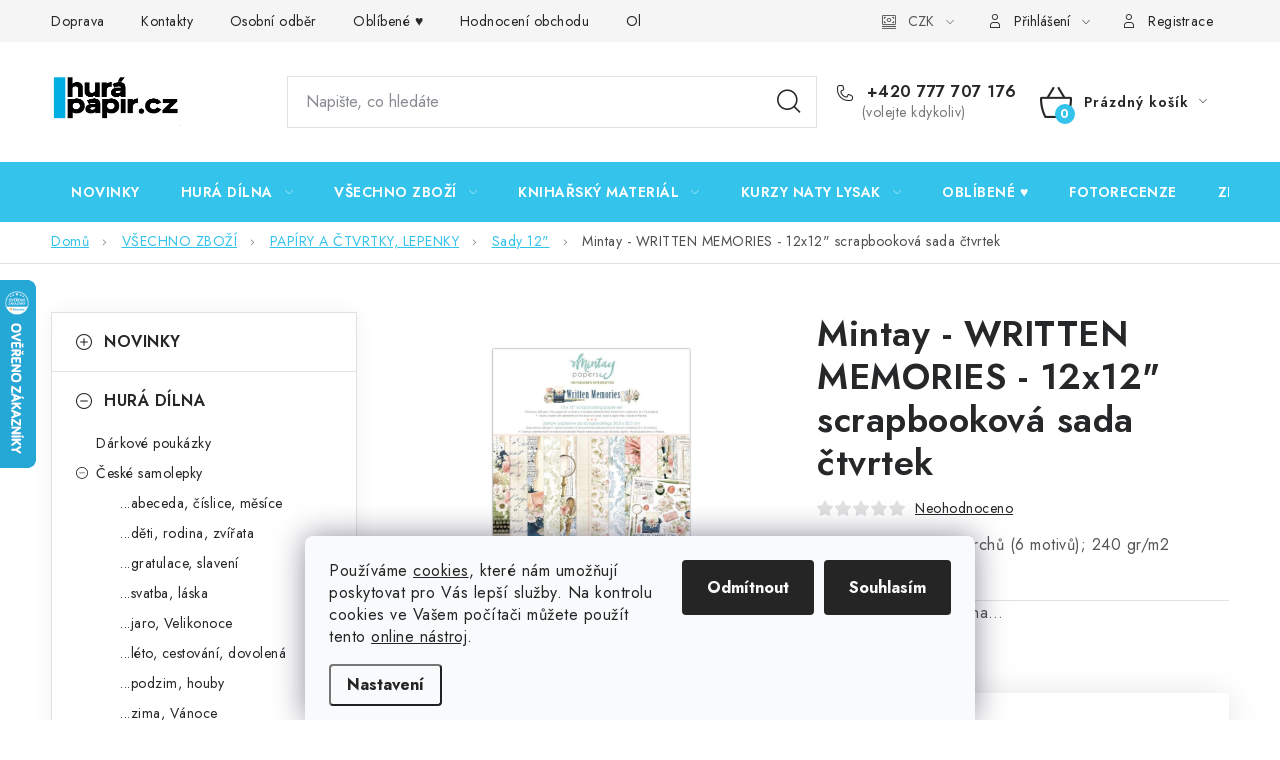

--- FILE ---
content_type: text/html; charset=utf-8
request_url: https://www.hurapapir.cz/sady-12/mintay-written-memories-12x12--scrapbookova-sada-ctvrtek/
body_size: 38621
content:
<!doctype html><html lang="cs" dir="ltr" class="header-background-light external-fonts-loaded"><head><meta charset="utf-8" /><meta name="viewport" content="width=device-width,initial-scale=1" /><title>Mintay -  WRITTEN MEMORIES - 12x12&quot; scrapbooková sada čtvrtek - HuráPapír.cz</title><link rel="preconnect" href="https://cdn.myshoptet.com" /><link rel="dns-prefetch" href="https://cdn.myshoptet.com" /><link rel="preload" href="https://cdn.myshoptet.com/prj/dist/master/cms/libs/jquery/jquery-1.11.3.min.js" as="script" /><script>
dataLayer = [];
dataLayer.push({'shoptet' : {
    "pageId": 870,
    "pageType": "productDetail",
    "currency": "CZK",
    "currencyInfo": {
        "decimalSeparator": ",",
        "exchangeRate": 1,
        "priceDecimalPlaces": 2,
        "symbol": "K\u010d",
        "symbolLeft": 0,
        "thousandSeparator": " "
    },
    "language": "cs",
    "projectId": 170387,
    "product": {
        "id": 66820,
        "guid": "92e2d438-52ef-11ee-83fc-c2d95f10c35c",
        "hasVariants": false,
        "codes": [
            {
                "code": 86304
            }
        ],
        "code": "86304",
        "name": "Mintay -  WRITTEN MEMORIES - 12x12\" scrapbookov\u00e1 sada \u010dtvrtek",
        "appendix": "",
        "weight": 0,
        "manufacturer": "Mintay by Karola",
        "manufacturerGuid": "1EF5332792676CFE9CA9DA0BA3DED3EE",
        "currentCategory": "V\u0160ECHNO ZBO\u017d\u00cd | PAP\u00cdRY A \u010cTVRTKY, LEPENKY | Sady 12\"",
        "currentCategoryGuid": "e9f30049-8836-11e7-819d-002590dc5efc",
        "defaultCategory": "V\u0160ECHNO ZBO\u017d\u00cd | PAP\u00cdRY A \u010cTVRTKY, LEPENKY | Sady 12\"",
        "defaultCategoryGuid": "e9f30049-8836-11e7-819d-002590dc5efc",
        "currency": "CZK",
        "priceWithVat": 130
    },
    "stocks": [
        {
            "id": "ext",
            "title": "Sklad",
            "isDeliveryPoint": 0,
            "visibleOnEshop": 1
        }
    ],
    "cartInfo": {
        "id": null,
        "freeShipping": false,
        "freeShippingFrom": 0,
        "leftToFreeGift": {
            "formattedPrice": "0 K\u010d",
            "priceLeft": 0
        },
        "freeGift": false,
        "leftToFreeShipping": {
            "priceLeft": 0,
            "dependOnRegion": 0,
            "formattedPrice": "0 K\u010d"
        },
        "discountCoupon": [],
        "getNoBillingShippingPrice": {
            "withoutVat": 0,
            "vat": 0,
            "withVat": 0
        },
        "cartItems": [],
        "taxMode": "ORDINARY"
    },
    "cart": [],
    "customer": {
        "priceRatio": 1,
        "priceListId": 1,
        "groupId": null,
        "registered": false,
        "mainAccount": false
    }
}});
dataLayer.push({'cookie_consent' : {
    "marketing": "denied",
    "analytics": "denied"
}});
document.addEventListener('DOMContentLoaded', function() {
    shoptet.consent.onAccept(function(agreements) {
        if (agreements.length == 0) {
            return;
        }
        dataLayer.push({
            'cookie_consent' : {
                'marketing' : (agreements.includes(shoptet.config.cookiesConsentOptPersonalisation)
                    ? 'granted' : 'denied'),
                'analytics': (agreements.includes(shoptet.config.cookiesConsentOptAnalytics)
                    ? 'granted' : 'denied')
            },
            'event': 'cookie_consent'
        });
    });
});
</script>
<meta property="og:type" content="website"><meta property="og:site_name" content="hurapapir.cz"><meta property="og:url" content="https://www.hurapapir.cz/sady-12/mintay-written-memories-12x12--scrapbookova-sada-ctvrtek/"><meta property="og:title" content='Mintay -  WRITTEN MEMORIES - 12x12" scrapbooková sada čtvrtek - HuráPapír.cz'><meta name="author" content="HuráPapír.cz"><meta name="web_author" content="Shoptet.cz"><meta name="dcterms.rightsHolder" content="www.hurapapir.cz"><meta name="robots" content="index,follow"><meta property="og:image" content="https://cdn.myshoptet.com/usr/www.hurapapir.cz/user/shop/big/66820_mt-mem-07-0o0xgz.jpg?67a0ace5"><meta property="og:description" content='Mintay -  WRITTEN MEMORIES - 12x12" scrapbooková sada čtvrtek. 30,5 x 30,5 cm; 12 archů (6 motivů); 240 gr/m2'><meta name="description" content='Mintay -  WRITTEN MEMORIES - 12x12" scrapbooková sada čtvrtek. 30,5 x 30,5 cm; 12 archů (6 motivů); 240 gr/m2'><meta property="product:price:amount" content="130"><meta property="product:price:currency" content="CZK"><style>:root {--color-primary: #34C3EB;--color-primary-h: 193;--color-primary-s: 82%;--color-primary-l: 56%;--color-primary-hover: #F9D562;--color-primary-hover-h: 46;--color-primary-hover-s: 93%;--color-primary-hover-l: 68%;--color-secondary: #34C3EB;--color-secondary-h: 193;--color-secondary-s: 82%;--color-secondary-l: 56%;--color-secondary-hover: #09AFE6;--color-secondary-hover-h: 195;--color-secondary-hover-s: 92%;--color-secondary-hover-l: 47%;--color-tertiary: #ED2834;--color-tertiary-h: 356;--color-tertiary-s: 85%;--color-tertiary-l: 54%;--color-tertiary-hover: #cfcfcf;--color-tertiary-hover-h: 0;--color-tertiary-hover-s: 0%;--color-tertiary-hover-l: 81%;--color-header-background: #ffffff;--template-font: "sans-serif";--template-headings-font: "sans-serif";--header-background-url: url("[data-uri]");--cookies-notice-background: #F8FAFB;--cookies-notice-color: #252525;--cookies-notice-button-hover: #27263f;--cookies-notice-link-hover: #3b3a5f;--templates-update-management-preview-mode-content: "Náhled aktualizací šablony je aktivní pro váš prohlížeč."}</style>
    <script>var shoptet = shoptet || {};</script>
    <script src="https://cdn.myshoptet.com/prj/dist/master/shop/dist/main-3g-header.js.05f199e7fd2450312de2.js"></script>
<!-- User include --><!-- service 1213(832) html code header -->
<link href="https://fonts.googleapis.com/css2?family=Jost:wght@400;600;700&display=swap" rel="stylesheet">
<link href="https://cdn.myshoptet.com/prj/dist/master/shop/dist/font-shoptet-13.css.3c47e30adfa2e9e2683b.css" rel="stylesheet">
<link type="text/css" href="https://cdn.myshoptet.com/usr/paxio.myshoptet.com/user/documents/Jupiter/style.css?v1618378" rel="stylesheet" media="all" />
<link type="text/css" href="https://cdn.myshoptet.com/usr/paxio.myshoptet.com/user/documents/Jupiter/preklady.css?v11" rel="stylesheet" media="all" />
<link href="https://cdn.myshoptet.com/usr/paxio.myshoptet.com/user/documents/Jupiter/ikony.css?v1" rel="stylesheet">
<!-- api 428(82) html code header -->
<link rel="stylesheet" href="https://cdn.myshoptet.com/usr/api2.dklab.cz/user/documents/_doplnky/oblibene/170387/15/170387_15.css" type="text/css" /><style>
        :root {
            --dklab-favourites-flag-color: #E91B7D;
            --dklab-favourites-flag-text-color: #FFFFFF;
            --dklab-favourites-add-text-color: #000000;            
            --dklab-favourites-remove-text-color: #E91B7D;            
            --dklab-favourites-add-text-detail-color: #000000;            
            --dklab-favourites-remove-text-detail-color: #E91B7D;            
            --dklab-favourites-header-icon-color: #000000;            
            --dklab-favourites-counter-color: #000000;            
        } </style>
<!-- api 473(125) html code header -->

                <style>
                    #order-billing-methods .radio-wrapper[data-guid="fd20b398-9b1d-11ed-a84f-002590dc5efc"]:not(.cggooglepay), #order-billing-methods .radio-wrapper[data-guid="fd32ed38-9b1d-11ed-a84f-002590dc5efc"]:not(.cggooglepay), #order-billing-methods .radio-wrapper[data-guid="4ab7c398-66da-11eb-933a-002590dad85e"]:not(.cgapplepay) {
                        display: none;
                    }
                </style>
                <script type="text/javascript">
                    document.addEventListener('DOMContentLoaded', function() {
                        if (getShoptetDataLayer('pageType') === 'billingAndShipping') {
                            
                try {
                    if (window.ApplePaySession && window.ApplePaySession.canMakePayments()) {
                        
                        if (document.querySelector('#order-billing-methods .radio-wrapper[data-guid="4ab7c398-66da-11eb-933a-002590dad85e"]')) {
                            document.querySelector('#order-billing-methods .radio-wrapper[data-guid="4ab7c398-66da-11eb-933a-002590dad85e"]').classList.add('cgapplepay');
                        }
                        
                    }
                } catch (err) {} 
            
                            
                const cgBaseCardPaymentMethod = {
                        type: 'CARD',
                        parameters: {
                            allowedAuthMethods: ["PAN_ONLY", "CRYPTOGRAM_3DS"],
                            allowedCardNetworks: [/*"AMEX", "DISCOVER", "INTERAC", "JCB",*/ "MASTERCARD", "VISA"]
                        }
                };
                
                function cgLoadScript(src, callback)
                {
                    var s,
                        r,
                        t;
                    r = false;
                    s = document.createElement('script');
                    s.type = 'text/javascript';
                    s.src = src;
                    s.onload = s.onreadystatechange = function() {
                        if ( !r && (!this.readyState || this.readyState == 'complete') )
                        {
                            r = true;
                            callback();
                        }
                    };
                    t = document.getElementsByTagName('script')[0];
                    t.parentNode.insertBefore(s, t);
                } 
                
                function cgGetGoogleIsReadyToPayRequest() {
                    return Object.assign(
                        {},
                        {
                            apiVersion: 2,
                            apiVersionMinor: 0
                        },
                        {
                            allowedPaymentMethods: [cgBaseCardPaymentMethod]
                        }
                    );
                }

                function onCgGooglePayLoaded() {
                    let paymentsClient = new google.payments.api.PaymentsClient({environment: 'PRODUCTION'});
                    paymentsClient.isReadyToPay(cgGetGoogleIsReadyToPayRequest()).then(function(response) {
                        if (response.result) {
                            
                        if (document.querySelector('#order-billing-methods .radio-wrapper[data-guid="fd20b398-9b1d-11ed-a84f-002590dc5efc"]')) {
                            document.querySelector('#order-billing-methods .radio-wrapper[data-guid="fd20b398-9b1d-11ed-a84f-002590dc5efc"]').classList.add('cggooglepay');
                        }
                        

                        if (document.querySelector('#order-billing-methods .radio-wrapper[data-guid="fd32ed38-9b1d-11ed-a84f-002590dc5efc"]')) {
                            document.querySelector('#order-billing-methods .radio-wrapper[data-guid="fd32ed38-9b1d-11ed-a84f-002590dc5efc"]').classList.add('cggooglepay');
                        }
                        	 	 	 	 	 
                        }
                    })
                    .catch(function(err) {});
                }
                
                cgLoadScript('https://pay.google.com/gp/p/js/pay.js', onCgGooglePayLoaded);
            
                        }
                    });
                </script> 
                
<!-- api 709(355) html code header -->
<script>
  const PWJS = {};
</script>

<script src=https://app.productwidgets.cz/pwjs.js></script>



<!-- api 1612(1202) html code header -->
<script id='pixel-chaty' async='true' src='https://cdn.chaty.app/pixel.js?id=7LbTPBYB'></script>
<!-- api 1875(1440) html code header -->

<script type="text/javascript">
var _IMT = _IMT || [];
const _imShoptetSettings = [{
    language: "cs",
    apiKey: "abadd2274d1d4175a46d0e31bf9ec3fc",
    currencyCode: "CZK"
}];
(function() {
    var date = new Date();
    var pref = date.getFullYear()+'-'+date.getMonth()+'-'+date.getDate();
    var p = document.createElement('script'); p.type = 'text/javascript'; p.async = true;
        p.src = 'https://static.imservice99.eu/shoptet.im.min.js?'+pref;
        var s = document.getElementsByTagName('script')[0]; s.parentNode.insertBefore(p, s);
})();
</script>
    
<!-- service 428(82) html code header -->
<style>
@font-face {
    font-family: 'oblibene';
    src:  url('https://cdn.myshoptet.com/usr/api2.dklab.cz/user/documents/_doplnky/oblibene/font/oblibene.eot?v1');
    src:  url('https://cdn.myshoptet.com/usr/api2.dklab.cz/user/documents/_doplnky/oblibene/font/oblibene.eot?v1#iefix') format('embedded-opentype'),
    url('https://cdn.myshoptet.com/usr/api2.dklab.cz/user/documents/_doplnky/oblibene/font/oblibene.ttf?v1') format('truetype'),
    url('https://cdn.myshoptet.com/usr/api2.dklab.cz/user/documents/_doplnky/oblibene/font/oblibene.woff?v1') format('woff'),
    url('https://cdn.myshoptet.com/usr/api2.dklab.cz/user/documents/_doplnky/oblibene/font/oblibene.svg?v1') format('svg');
    font-weight: normal;
    font-style: normal;
}
</style>
<script>
var dklabFavIndividual;
</script>
<!-- service 993(626) html code header -->
<script src="https://cdn.myshoptet.com/usr/chatgo.myshoptet.com/user/documents/fotorecence_functions_cdn.js?v=2"></script>
<style>
.sf-review-img img, img.satisflow-review-image {
    width: 230px;
    height: 300px;
    object-fit: cover;
    border-top-left-radius: 10px;
    border-top-right-radius: 10px;
}

.sf-review.carousel-cell {
    min-height: 620px;
    border-radius: 10px;
}

.sf-upvote-btn-wrapper, .sf-upvote-active-btn-wrapper {
    position: absolute;
    bottom: 0;
    right: 10px;
}
.sf-review{
	width: 232px;
      border: 1px solid rgb(204, 204, 204);
}

.satisflow-review-image:hover {opacity: 0.8;}
.satisflow-review-image-modal {
    display: none;
    position: fixed;
    z-index: 2147483647;
    padding-top: 100px;
    left: 0;
    top: 0;
    width: 100%;
    height: 100%;
    overflow-y: scroll;
    background-color: rgb(0,0,0);
    background-color: rgba(0,0,0,0.9);
    cursor: pointer;
}
.satisflow-review-image-modal-content {
    margin: auto;
    display: block;
    max-width: 100%;
}
.sf-widget-brand-link{
	font-weight: bold;
  text-decoration: underline;
}
.satisflow-review-image-modal-content{
    animation-name: zoom;
    animation-duration: 0.3s;
}
@keyframes zoom {
    from {transform:scale(0)}
    to {transform:scale(1)}
}
.satisflow-review-image-modal-close {
    position: absolute;
    top: 15px;
    right: 35px;
    color: whitesmoke;
    font-size: 40px;
    font-weight: bold;
    transition: 0.3s;
}

.satisflow-review-image-modal-close:hover,
.satisflow-review-image-modal-close:focus {
    color: #bbb;
    text-decoration: none;
    cursor: pointer;
}
.flickity-button:hover {
  outline: none;
  color: black;
  border: none;
}
.flickity-button:disabled {
  display: none;
}
</style>
<script src="https://app.satisflow.cz/static/lib/flickity/flickity.min.js"></script>
<style>
.flickity-enabled{position:relative}.flickity-enabled:focus{outline:0}.flickity-viewport{overflow:hidden;position:relative;height:100%}.flickity-slider{position:absolute;width:100%;height:100%}.flickity-enabled.is-draggable{-webkit-tap-highlight-color:transparent;-webkit-user-select:none;-moz-user-select:none;-ms-user-select:none;user-select:none}.flickity-enabled.is-draggable .flickity-viewport{cursor:move;cursor:-webkit-grab;cursor:grab}.flickity-enabled.is-draggable .flickity-viewport.is-pointer-down{cursor:-webkit-grabbing;cursor:grabbing}.flickity-button{position:absolute;background:hsla(0,0%,100%,.75);border:none;color:#333}.flickity-button:hover{background:#fff;cursor:pointer}.flickity-button:focus{outline:0;box-shadow:0 0 0 5px #19f}.flickity-button:active{opacity:.6}.flickity-button:disabled{opacity:.3;cursor:auto;pointer-events:none}.flickity-button-icon{fill:currentColor}.flickity-prev-next-button{top:50%;width:44px;height:44px;border-radius:50%;transform:translateY(-50%)}.flickity-prev-next-button.previous{left:10px}.flickity-prev-next-button.next{right:10px}.flickity-rtl .flickity-prev-next-button.previous{left:auto;right:10px}.flickity-rtl .flickity-prev-next-button.next{right:auto;left:10px}.flickity-prev-next-button .flickity-button-icon{position:absolute;left:20%;top:20%;width:60%;height:60%}.flickity-page-dots{position:absolute;width:100%;bottom:-25px;padding:0;margin:0;list-style:none;text-align:center;line-height:1}.flickity-rtl .flickity-page-dots{direction:rtl}.flickity-page-dots .dot{display:inline-block;width:10px;height:10px;margin:0 8px;background:#333;border-radius:50%;opacity:.25;cursor:pointer}.flickity-page-dots .dot.is-selected{opacity:1}
</style>
<style>
/* fallback google icons */
@font-face {
  font-family: 'Material Symbols Outlined';
  font-style: normal;
  font-weight: 400;
  src: url(https://fonts.gstatic.com/s/materialsymbolsoutlined/v86/kJF1BvYX7BgnkSrUwT8OhrdQw4oELdPIeeII9v6oDMzByHX9rA6RzaxHMPdY43zj-jCxv3fzvRNU22ZXGJpEpjC_1n-q_4MrImHCIJIZrDCvHOej.woff2) format('woff2');
}

.material-symbols-outlined {
  font-family: 'Material Symbols Outlined'!important;
  font-weight: normal;
  font-style: normal;
  font-size: 24px;
  line-height: 1;
  letter-spacing: normal;
  text-transform: none;
  display: inline-block;
  white-space: nowrap;
  word-wrap: normal;
  direction: ltr;
  -webkit-font-feature-settings: 'liga';
  -webkit-font-smoothing: antialiased;
}
.satisflow-multiline-ellipsis {
  overflow: hidden;
  display: -webkit-box;
  -webkit-box-orient: vertical;
  -webkit-line-clamp: 3; 
  white-space: pre-wrap;
  cursor: pointer;
}
.sf-review-text {
  margin-bottom: 30px;
}
#sf-grid-reviews-widget-table {
  border-collapse: separate;
  border-spacing: 10px;
}
.sf-grid-review-display-none {
  display: none!important;
}
#sf-grid-reviews-widget-table td {
 border-radius: 10px;
}
@media only screen and (max-width: 760px) {
  #sf-grid-reviews-widget-table tr {
    display: block;
  }
  #sf-grid-reviews-widget-table td {
     display: block;
     padding-bottom: 0px;
     margin-bottom: 10px;
  }
}
</style>
<!-- service 1228(847) html code header -->
<link 
rel="stylesheet" 
href="https://cdn.myshoptet.com/usr/dmartini.myshoptet.com/user/documents/upload/dmartini/shop_rating/shop_rating.min.css?140"
data-author="Dominik Martini" 
data-author-web="dmartini.cz">
<!-- project html code header -->
<style>
@media screen and (max-width: 767px){
.navigation-buttons a[data-target="login"] {display: block;}
.navigation-buttons a[data-target="login"]::before {margin-right: 0;}
.navigation-buttons a[data-target="login"] span{display: none;}
}
.slider-wrapper, .filter-section-manufacturer{display: none !important;}
</style>


<!-- jg-media.eu upravy -->
<link href="https://cdn.myshoptet.com/usr/607383.myshoptet.com/user/documents/klient/hurapapir-cz/gallery.css?v=2.1" rel="stylesheet">
<link href="https://cdn.myshoptet.com/usr/607383.myshoptet.com/user/documents/klient/hurapapir-cz/style.css?v=1.3" rel="stylesheet">







<!-- /User include --><link rel="shortcut icon" href="/favicon.ico" type="image/x-icon" /><link rel="canonical" href="https://www.hurapapir.cz/sady-12/mintay-written-memories-12x12--scrapbookova-sada-ctvrtek/" />    <script>
        var _hwq = _hwq || [];
        _hwq.push(['setKey', 'DD0EA01722B3A8F3ACB2930ECF4FF86C']);
        _hwq.push(['setTopPos', '215']);
        _hwq.push(['showWidget', '21']);
        (function() {
            var ho = document.createElement('script');
            ho.src = 'https://cz.im9.cz/direct/i/gjs.php?n=wdgt&sak=DD0EA01722B3A8F3ACB2930ECF4FF86C';
            var s = document.getElementsByTagName('script')[0]; s.parentNode.insertBefore(ho, s);
        })();
    </script>
    <!-- Global site tag (gtag.js) - Google Analytics -->
    <script async src="https://www.googletagmanager.com/gtag/js?id=G-YP9P89EM9D"></script>
    <script>
        
        window.dataLayer = window.dataLayer || [];
        function gtag(){dataLayer.push(arguments);}
        

                    console.debug('default consent data');

            gtag('consent', 'default', {"ad_storage":"denied","analytics_storage":"denied","ad_user_data":"denied","ad_personalization":"denied","wait_for_update":500});
            dataLayer.push({
                'event': 'default_consent'
            });
        
        gtag('js', new Date());

        
                gtag('config', 'G-YP9P89EM9D', {"groups":"GA4","send_page_view":false,"content_group":"productDetail","currency":"CZK","page_language":"cs"});
        
        
        
        
        
        
                    gtag('event', 'page_view', {"send_to":"GA4","page_language":"cs","content_group":"productDetail","currency":"CZK"});
        
                gtag('set', 'currency', 'CZK');

        gtag('event', 'view_item', {
            "send_to": "UA",
            "items": [
                {
                    "id": "86304",
                    "name": "Mintay -  WRITTEN MEMORIES - 12x12\" scrapbookov\u00e1 sada \u010dtvrtek",
                    "category": "V\u0160ECHNO ZBO\u017d\u00cd \/ PAP\u00cdRY A \u010cTVRTKY, LEPENKY \/ Sady 12\"",
                                        "brand": "Mintay by Karola",
                                                            "price": 107.44
                }
            ]
        });
        
        
        
        
        
                    gtag('event', 'view_item', {"send_to":"GA4","page_language":"cs","content_group":"productDetail","value":107.44,"currency":"CZK","items":[{"item_id":"86304","item_name":"Mintay -  WRITTEN MEMORIES - 12x12\" scrapbookov\u00e1 sada \u010dtvrtek","item_brand":"Mintay by Karola","item_category":"V\u0160ECHNO ZBO\u017d\u00cd","item_category2":"PAP\u00cdRY A \u010cTVRTKY, LEPENKY","item_category3":"Sady 12\"","price":107.44,"quantity":1,"index":0}]});
        
        
        
        
        
        
        
        document.addEventListener('DOMContentLoaded', function() {
            if (typeof shoptet.tracking !== 'undefined') {
                for (var id in shoptet.tracking.bannersList) {
                    gtag('event', 'view_promotion', {
                        "send_to": "UA",
                        "promotions": [
                            {
                                "id": shoptet.tracking.bannersList[id].id,
                                "name": shoptet.tracking.bannersList[id].name,
                                "position": shoptet.tracking.bannersList[id].position
                            }
                        ]
                    });
                }
            }

            shoptet.consent.onAccept(function(agreements) {
                if (agreements.length !== 0) {
                    console.debug('gtag consent accept');
                    var gtagConsentPayload =  {
                        'ad_storage': agreements.includes(shoptet.config.cookiesConsentOptPersonalisation)
                            ? 'granted' : 'denied',
                        'analytics_storage': agreements.includes(shoptet.config.cookiesConsentOptAnalytics)
                            ? 'granted' : 'denied',
                                                                                                'ad_user_data': agreements.includes(shoptet.config.cookiesConsentOptPersonalisation)
                            ? 'granted' : 'denied',
                        'ad_personalization': agreements.includes(shoptet.config.cookiesConsentOptPersonalisation)
                            ? 'granted' : 'denied',
                        };
                    console.debug('update consent data', gtagConsentPayload);
                    gtag('consent', 'update', gtagConsentPayload);
                    dataLayer.push(
                        { 'event': 'update_consent' }
                    );
                }
            });
        });
    </script>
<script>
    (function(t, r, a, c, k, i, n, g) { t['ROIDataObject'] = k;
    t[k]=t[k]||function(){ (t[k].q=t[k].q||[]).push(arguments) },t[k].c=i;n=r.createElement(a),
    g=r.getElementsByTagName(a)[0];n.async=1;n.src=c;g.parentNode.insertBefore(n,g)
    })(window, document, 'script', '//www.heureka.cz/ocm/sdk.js?source=shoptet&version=2&page=product_detail', 'heureka', 'cz');

    heureka('set_user_consent', 0);
</script>
</head><body class="desktop id-870 in-sady-12 template-13 type-product type-detail multiple-columns-body columns-3 blank-mode blank-mode-css smart-labels-active ums_forms_redesign--off ums_a11y_category_page--on ums_discussion_rating_forms--off ums_flags_display_unification--on ums_a11y_login--on mobile-header-version-0">
        <div id="fb-root"></div>
        <script>
            window.fbAsyncInit = function() {
                FB.init({
//                    appId            : 'your-app-id',
                    autoLogAppEvents : true,
                    xfbml            : true,
                    version          : 'v19.0'
                });
            };
        </script>
        <script async defer crossorigin="anonymous" src="https://connect.facebook.net/cs_CZ/sdk.js"></script>    <div class="siteCookies siteCookies--bottom siteCookies--light js-siteCookies" role="dialog" data-testid="cookiesPopup" data-nosnippet>
        <div class="siteCookies__form">
            <div class="siteCookies__content">
                <div class="siteCookies__text">
                    Používáme <a href="http://www.youronlinechoices.com/cz/" target="_blank" rel="noopener noreferrer">cookies</a>, které nám umožňují poskytovat pro Vás lepší služby. Na kontrolu cookies ve Vašem počítači můžete použít tento <a href="http://www.youronlinechoices.com/cz/vase-volby" target="_blank" rel="noopener noreferrer">online nástroj</a>.
                </div>
                <p class="siteCookies__links">
                    <button class="siteCookies__link js-cookies-settings" aria-label="Nastavení cookies" data-testid="cookiesSettings">Nastavení</button>
                </p>
            </div>
            <div class="siteCookies__buttonWrap">
                                    <button class="siteCookies__button js-cookiesConsentSubmit" value="reject" aria-label="Odmítnout cookies" data-testid="buttonCookiesReject">Odmítnout</button>
                                <button class="siteCookies__button js-cookiesConsentSubmit" value="all" aria-label="Přijmout cookies" data-testid="buttonCookiesAccept">Souhlasím</button>
            </div>
        </div>
        <script>
            document.addEventListener("DOMContentLoaded", () => {
                const siteCookies = document.querySelector('.js-siteCookies');
                document.addEventListener("scroll", shoptet.common.throttle(() => {
                    const st = document.documentElement.scrollTop;
                    if (st > 1) {
                        siteCookies.classList.add('siteCookies--scrolled');
                    } else {
                        siteCookies.classList.remove('siteCookies--scrolled');
                    }
                }, 100));
            });
        </script>
    </div>
<a href="#content" class="skip-link sr-only">Přejít na obsah</a><div class="overall-wrapper"><div class="user-action"><div class="container">
    <div class="user-action-in">
                    <div id="login" class="user-action-login popup-widget login-widget" role="dialog" aria-labelledby="loginHeading">
        <div class="popup-widget-inner">
                            <h2 id="loginHeading">Přihlášení k vašemu účtu</h2><div id="customerLogin"><form action="/action/Customer/Login/" method="post" id="formLoginIncluded" class="csrf-enabled formLogin" data-testid="formLogin"><input type="hidden" name="referer" value="" /><div class="form-group"><div class="input-wrapper email js-validated-element-wrapper no-label"><input type="email" name="email" class="form-control" autofocus placeholder="E-mailová adresa (např. jan@novak.cz)" data-testid="inputEmail" autocomplete="email" required /></div></div><div class="form-group"><div class="input-wrapper password js-validated-element-wrapper no-label"><input type="password" name="password" class="form-control" placeholder="Heslo" data-testid="inputPassword" autocomplete="current-password" required /><span class="no-display">Nemůžete vyplnit toto pole</span><input type="text" name="surname" value="" class="no-display" /></div></div><div class="form-group"><div class="login-wrapper"><button type="submit" class="btn btn-secondary btn-text btn-login" data-testid="buttonSubmit">Přihlásit se</button><div class="password-helper"><a href="/registrace/" data-testid="signup" rel="nofollow">Nová registrace</a><a href="/klient/zapomenute-heslo/" rel="nofollow">Zapomenuté heslo</a></div></div></div></form>
</div>                    </div>
    </div>

                <div id="cart-widget" class="user-action-cart popup-widget cart-widget loader-wrapper" data-testid="popupCartWidget" role="dialog" aria-hidden="true">
            <div class="popup-widget-inner cart-widget-inner place-cart-here">
                <div class="loader-overlay">
                    <div class="loader"></div>
                </div>
            </div>
        </div>
    </div>
</div>
</div><div class="top-navigation-bar" data-testid="topNavigationBar">

    <div class="container">

                            <div class="top-navigation-menu">
                <ul class="top-navigation-bar-menu">
                                            <li class="top-navigation-menu-item-1023">
                            <a href="/doprava/" title="Doprava">Doprava</a>
                        </li>
                                            <li class="top-navigation-menu-item-29">
                            <a href="/kontakty/" title="Kontakty">Kontakty</a>
                        </li>
                                            <li class="top-navigation-menu-item-684">
                            <a href="/osobni-odber/" title="Osobní odběr">Osobní odběr</a>
                        </li>
                                            <li class="top-navigation-menu-item-1230">
                            <a href="/oblibene/" title="Oblíbené ♥️">Oblíbené ♥️</a>
                        </li>
                                            <li class="top-navigation-menu-item--51">
                            <a href="/hodnoceni-obchodu/" title="Hodnocení obchodu">Hodnocení obchodu</a>
                        </li>
                                            <li class="top-navigation-menu-item-39">
                            <a href="/obchodni-podminky/" title="Obchodní podmínky">Obchodní podmínky</a>
                        </li>
                                            <li class="top-navigation-menu-item-1156">
                            <a href="/podminky-ochrany-osobnich-udaju/" title="Podmínky ochrany osobních údajů">Podmínky ochrany osobních údajů</a>
                        </li>
                                            <li class="top-navigation-menu-item-1389">
                            <a href="/overovani-recenzi/" title="Ověřování recenzí">Ověřování recenzí</a>
                        </li>
                                            <li class="top-navigation-menu-item-27">
                            <a href="/jak-nakupovat/" title="Jak nakupovat">Jak nakupovat</a>
                        </li>
                                    </ul>
                <div class="top-navigation-menu-trigger">Více</div>
                <ul class="top-navigation-bar-menu-helper"></ul>
            </div>
        
        <div class="top-navigation-tools">
                <div class="dropdown">
        <span>Ceny v:</span>
        <button id="topNavigationDropdown" type="button" data-toggle="dropdown" aria-haspopup="true" aria-expanded="false">
            CZK
            <span class="caret"></span>
        </button>
        <ul class="dropdown-menu" aria-labelledby="topNavigationDropdown"><li><a href="/action/Currency/changeCurrency/?currencyCode=CZK" rel="nofollow">CZK</a></li><li><a href="/action/Currency/changeCurrency/?currencyCode=EUR" rel="nofollow">EUR</a></li></ul>
    </div>
            <button class="top-nav-button top-nav-button-login toggle-window" type="button" data-target="login" aria-haspopup="dialog" aria-controls="login" aria-expanded="false" data-testid="signin"><span>Přihlášení</span></button>
    <a href="/registrace/" class="top-nav-button top-nav-button-register" data-testid="headerSignup">Registrace</a>
        </div>

    </div>

</div>
<header id="header">
        <div class="header-top">
            <div class="container navigation-wrapper header-top-wrapper">
                <div class="site-name"><a href="/" data-testid="linkWebsiteLogo"><img src="https://cdn.myshoptet.com/usr/www.hurapapir.cz/user/logos/image_2025_01_30t21_01_11_763z-1.png" alt="HuráPapír.cz" fetchpriority="low" /></a></div>                <div class="search" itemscope itemtype="https://schema.org/WebSite">
                    <meta itemprop="headline" content="Sady 12&quot;"/><meta itemprop="url" content="https://www.hurapapir.cz"/><meta itemprop="text" content="Mintay - WRITTEN MEMORIES - 12x12&amp;quot; scrapbooková sada čtvrtek. 30,5 x 30,5 cm; 12 archů (6 motivů); 240 gr/m2"/>                    <form action="/action/ProductSearch/prepareString/" method="post"
    id="formSearchForm" class="search-form compact-form js-search-main"
    itemprop="potentialAction" itemscope itemtype="https://schema.org/SearchAction" data-testid="searchForm">
    <fieldset>
        <meta itemprop="target"
            content="https://www.hurapapir.cz/vyhledavani/?string={string}"/>
        <input type="hidden" name="language" value="cs"/>
        
            
    <span class="search-input-icon" aria-hidden="true"></span>

<input
    type="search"
    name="string"
        class="query-input form-control search-input js-search-input"
    placeholder="Napište, co hledáte"
    autocomplete="off"
    required
    itemprop="query-input"
    aria-label="Vyhledávání"
    data-testid="searchInput"
>
            <button type="submit" class="btn btn-default search-button" data-testid="searchBtn">Hledat</button>
        
    </fieldset>
</form>
                </div>
                <div class="navigation-buttons">
                    <a href="#" class="toggle-window" data-target="search" data-testid="linkSearchIcon"><span class="sr-only">Hledat</span></a>
                        
    <a href="/kosik/" class="btn btn-icon toggle-window cart-count" data-target="cart" data-hover="true" data-redirect="true" data-testid="headerCart" rel="nofollow" aria-haspopup="dialog" aria-expanded="false" aria-controls="cart-widget">
        
                <span class="sr-only">Nákupní košík</span>
        
            <span class="cart-price visible-lg-inline-block" data-testid="headerCartPrice">
                                    Prázdný košík                            </span>
        
    
            </a>
                    <a href="#" class="toggle-window" data-target="navigation" data-testid="hamburgerMenu"></a>
                </div>
            </div>
        </div>
        <div class="header-bottom">
            <div class="container navigation-wrapper header-bottom-wrapper js-navigation-container">
                <nav id="navigation" aria-label="Hlavní menu" data-collapsible="true"><div class="navigation-in menu"><ul class="menu-level-1" role="menubar" data-testid="headerMenuItems"><li class="menu-item-693" role="none"><a href="/novinky/" data-testid="headerMenuItem" role="menuitem" aria-expanded="false"><b>NOVINKY</b></a></li>
<li class="menu-item-699 ext" role="none"><a href="/hura-dilna/" data-testid="headerMenuItem" role="menuitem" aria-haspopup="true" aria-expanded="false"><b>HURÁ DÍLNA</b><span class="submenu-arrow"></span></a><ul class="menu-level-2" aria-label="HURÁ DÍLNA" tabindex="-1" role="menu"><li class="menu-item-810" role="none"><a href="/darkove-poukazky/" class="menu-image" data-testid="headerMenuItem" tabindex="-1" aria-hidden="true"><img src="data:image/svg+xml,%3Csvg%20width%3D%22140%22%20height%3D%22100%22%20xmlns%3D%22http%3A%2F%2Fwww.w3.org%2F2000%2Fsvg%22%3E%3C%2Fsvg%3E" alt="" aria-hidden="true" width="140" height="100"  data-src="https://cdn.myshoptet.com/usr/www.hurapapir.cz/user/categories/thumb/darkova_poukazka.png" fetchpriority="low" /></a><div><a href="/darkove-poukazky/" data-testid="headerMenuItem" role="menuitem"><span>Dárkové poukázky</span></a>
                        </div></li><li class="menu-item-801 has-third-level" role="none"><a href="/ceske-samolepky/" class="menu-image" data-testid="headerMenuItem" tabindex="-1" aria-hidden="true"><img src="data:image/svg+xml,%3Csvg%20width%3D%22140%22%20height%3D%22100%22%20xmlns%3D%22http%3A%2F%2Fwww.w3.org%2F2000%2Fsvg%22%3E%3C%2Fsvg%3E" alt="" aria-hidden="true" width="140" height="100"  data-src="https://cdn.myshoptet.com/usr/www.hurapapir.cz/user/categories/thumb/_23c770c1cdaa8ee28c359c42e4f54b6e32597e56a8d201c98d_pimgpsh_fullsize_distr.png" fetchpriority="low" /></a><div><a href="/ceske-samolepky/" data-testid="headerMenuItem" role="menuitem"><span>České samolepky</span></a>
                                                    <ul class="menu-level-3" role="menu">
                                                                    <li class="menu-item-1462" role="none">
                                        <a href="/-abeceda/" data-testid="headerMenuItem" role="menuitem">
                                            ...abeceda, číslice, měsíce</a>,                                    </li>
                                                                    <li class="menu-item-1465" role="none">
                                        <a href="/-deti--rodina/" data-testid="headerMenuItem" role="menuitem">
                                            ...děti, rodina, zvířata</a>,                                    </li>
                                                                    <li class="menu-item-1483" role="none">
                                        <a href="/-gratulace--slaveni/" data-testid="headerMenuItem" role="menuitem">
                                            ...gratulace, slavení</a>,                                    </li>
                                                                    <li class="menu-item-1471" role="none">
                                        <a href="/-svatba--laska/" data-testid="headerMenuItem" role="menuitem">
                                            ...svatba, láska</a>,                                    </li>
                                                                    <li class="menu-item-1474" role="none">
                                        <a href="/-jaro--velikonoce/" data-testid="headerMenuItem" role="menuitem">
                                            ...jaro, Velikonoce</a>,                                    </li>
                                                                    <li class="menu-item-1468" role="none">
                                        <a href="/-cestovani--dovolena/" data-testid="headerMenuItem" role="menuitem">
                                            ...léto, cestování, dovolená</a>,                                    </li>
                                                                    <li class="menu-item-1480" role="none">
                                        <a href="/podzim/" data-testid="headerMenuItem" role="menuitem">
                                            ...podzim, houby</a>,                                    </li>
                                                                    <li class="menu-item-1477" role="none">
                                        <a href="/-vanoce/" data-testid="headerMenuItem" role="menuitem">
                                            ...zima, Vánoce</a>                                    </li>
                                                            </ul>
                        </div></li><li class="menu-item-822 has-third-level" role="none"><a href="/ceske-kartonove-texty--obrazky/" class="menu-image" data-testid="headerMenuItem" tabindex="-1" aria-hidden="true"><img src="data:image/svg+xml,%3Csvg%20width%3D%22140%22%20height%3D%22100%22%20xmlns%3D%22http%3A%2F%2Fwww.w3.org%2F2000%2Fsvg%22%3E%3C%2Fsvg%3E" alt="" aria-hidden="true" width="140" height="100"  data-src="https://cdn.myshoptet.com/usr/www.hurapapir.cz/user/categories/thumb/kartonove_motivy.png" fetchpriority="low" /></a><div><a href="/ceske-kartonove-texty--obrazky/" data-testid="headerMenuItem" role="menuitem"><span>České kartonové texty</span></a>
                                                    <ul class="menu-level-3" role="menu">
                                                                    <li class="menu-item-1434" role="none">
                                        <a href="/na-papirova-prani/" data-testid="headerMenuItem" role="menuitem">
                                            ...na papírová přání</a>,                                    </li>
                                                                    <li class="menu-item-1440" role="none">
                                        <a href="/-texty-do-deniku--alb/" data-testid="headerMenuItem" role="menuitem">
                                            ...texty do deníků, alb</a>,                                    </li>
                                                                    <li class="menu-item-1425" role="none">
                                        <a href="/cestovani/" data-testid="headerMenuItem" role="menuitem">
                                            ...cestování</a>,                                    </li>
                                                                    <li class="menu-item-1422" role="none">
                                        <a href="/tema--deti/" data-testid="headerMenuItem" role="menuitem">
                                            ...děti, rodina</a>,                                    </li>
                                                                    <li class="menu-item-1437" role="none">
                                        <a href="/ozdoby--obrazky/" data-testid="headerMenuItem" role="menuitem">
                                            ...ozdoby, obrázky</a>,                                    </li>
                                                                    <li class="menu-item-1431" role="none">
                                        <a href="/svatba--laska/" data-testid="headerMenuItem" role="menuitem">
                                            ...svatba, láska</a>,                                    </li>
                                                                    <li class="menu-item-1489" role="none">
                                        <a href="/-jaro--velikonoce-2/" data-testid="headerMenuItem" role="menuitem">
                                            ...jaro, Velikonoce</a>,                                    </li>
                                                                    <li class="menu-item-1428" role="none">
                                        <a href="/vanoce/" data-testid="headerMenuItem" role="menuitem">
                                            ...zima, Vánoce</a>                                    </li>
                                                            </ul>
                        </div></li><li class="menu-item-1486" role="none"><a href="/ceske-vyrobky-ze-dreva/" class="menu-image" data-testid="headerMenuItem" tabindex="-1" aria-hidden="true"><img src="data:image/svg+xml,%3Csvg%20width%3D%22140%22%20height%3D%22100%22%20xmlns%3D%22http%3A%2F%2Fwww.w3.org%2F2000%2Fsvg%22%3E%3C%2Fsvg%3E" alt="" aria-hidden="true" width="140" height="100"  data-src="https://cdn.myshoptet.com/usr/www.hurapapir.cz/user/categories/thumb/20260115_211538.jpg" fetchpriority="low" /></a><div><a href="/ceske-vyrobky-ze-dreva/" data-testid="headerMenuItem" role="menuitem"><span>České výrobky ze dřeva</span></a>
                        </div></li><li class="menu-item-1419" role="none"><a href="/ceske-papirove-texty/" class="menu-image" data-testid="headerMenuItem" tabindex="-1" aria-hidden="true"><img src="data:image/svg+xml,%3Csvg%20width%3D%22140%22%20height%3D%22100%22%20xmlns%3D%22http%3A%2F%2Fwww.w3.org%2F2000%2Fsvg%22%3E%3C%2Fsvg%3E" alt="" aria-hidden="true" width="140" height="100"  data-src="https://cdn.myshoptet.com/usr/www.hurapapir.cz/user/categories/thumb/20250905_110155_resized_1.jpg" fetchpriority="low" /></a><div><a href="/ceske-papirove-texty/" data-testid="headerMenuItem" role="menuitem"><span>České papírové texty</span></a>
                        </div></li><li class="menu-item-1180" role="none"><a href="/rucni-prace-alba--deniky-/" class="menu-image" data-testid="headerMenuItem" tabindex="-1" aria-hidden="true"><img src="data:image/svg+xml,%3Csvg%20width%3D%22140%22%20height%3D%22100%22%20xmlns%3D%22http%3A%2F%2Fwww.w3.org%2F2000%2Fsvg%22%3E%3C%2Fsvg%3E" alt="" aria-hidden="true" width="140" height="100"  data-src="https://cdn.myshoptet.com/usr/www.hurapapir.cz/user/categories/thumb/beze_jm__na-9.png" fetchpriority="low" /></a><div><a href="/rucni-prace-alba--deniky-/" data-testid="headerMenuItem" role="menuitem"><span>Ruční práce - alba, deníky...</span></a>
                        </div></li><li class="menu-item-1197" role="none"><a href="/ceske-karticky/" class="menu-image" data-testid="headerMenuItem" tabindex="-1" aria-hidden="true"><img src="data:image/svg+xml,%3Csvg%20width%3D%22140%22%20height%3D%22100%22%20xmlns%3D%22http%3A%2F%2Fwww.w3.org%2F2000%2Fsvg%22%3E%3C%2Fsvg%3E" alt="" aria-hidden="true" width="140" height="100"  data-src="https://cdn.myshoptet.com/usr/www.hurapapir.cz/user/categories/thumb/beze_jm__na-10.png" fetchpriority="low" /></a><div><a href="/ceske-karticky/" data-testid="headerMenuItem" role="menuitem"><span>České kartičky, obrázky</span></a>
                        </div></li><li class="menu-item-816" role="none"><a href="/ceska-razitka/" class="menu-image" data-testid="headerMenuItem" tabindex="-1" aria-hidden="true"><img src="data:image/svg+xml,%3Csvg%20width%3D%22140%22%20height%3D%22100%22%20xmlns%3D%22http%3A%2F%2Fwww.w3.org%2F2000%2Fsvg%22%3E%3C%2Fsvg%3E" alt="" aria-hidden="true" width="140" height="100"  data-src="https://cdn.myshoptet.com/usr/www.hurapapir.cz/user/categories/thumb/58341_hura-papir-gratulace-2022-silikonova-razitka-2.jpg" fetchpriority="low" /></a><div><a href="/ceska-razitka/" data-testid="headerMenuItem" role="menuitem"><span>Česká razítka</span></a>
                        </div></li><li class="menu-item-1320" role="none"><a href="/scrapbookova-tricka/" class="menu-image" data-testid="headerMenuItem" tabindex="-1" aria-hidden="true"><img src="data:image/svg+xml,%3Csvg%20width%3D%22140%22%20height%3D%22100%22%20xmlns%3D%22http%3A%2F%2Fwww.w3.org%2F2000%2Fsvg%22%3E%3C%2Fsvg%3E" alt="" aria-hidden="true" width="140" height="100"  data-src="https://cdn.myshoptet.com/usr/www.hurapapir.cz/user/categories/thumb/beze_jm__na-5.png" fetchpriority="low" /></a><div><a href="/scrapbookova-tricka/" data-testid="headerMenuItem" role="menuitem"><span>Scrapbooková TRIČKA, zástěry</span></a>
                        </div></li><li class="menu-item-804" role="none"><a href="/placky/" class="menu-image" data-testid="headerMenuItem" tabindex="-1" aria-hidden="true"><img src="data:image/svg+xml,%3Csvg%20width%3D%22140%22%20height%3D%22100%22%20xmlns%3D%22http%3A%2F%2Fwww.w3.org%2F2000%2Fsvg%22%3E%3C%2Fsvg%3E" alt="" aria-hidden="true" width="140" height="100"  data-src="https://cdn.myshoptet.com/usr/www.hurapapir.cz/user/categories/thumb/beze_jm__na-6.png" fetchpriority="low" /></a><div><a href="/placky/" data-testid="headerMenuItem" role="menuitem"><span>Placky</span></a>
                        </div></li></ul></li>
<li class="menu-item-1368 ext" role="none"><a href="/vsechno-zbozi/" data-testid="headerMenuItem" role="menuitem" aria-haspopup="true" aria-expanded="false"><b>VŠECHNO ZBOŽÍ</b><span class="submenu-arrow"></span></a><ul class="menu-level-2" aria-label="VŠECHNO ZBOŽÍ" tabindex="-1" role="menu"><li class="menu-item-831 has-third-level" role="none"><a href="/papiry-a-ctvrtky/" class="menu-image" data-testid="headerMenuItem" tabindex="-1" aria-hidden="true"><img src="data:image/svg+xml,%3Csvg%20width%3D%22140%22%20height%3D%22100%22%20xmlns%3D%22http%3A%2F%2Fwww.w3.org%2F2000%2Fsvg%22%3E%3C%2Fsvg%3E" alt="" aria-hidden="true" width="140" height="100"  data-src="https://cdn.myshoptet.com/usr/www.hurapapir.cz/user/categories/thumb/sn__mek_obrazovky_2025-01-23_001415.png" fetchpriority="low" /></a><div><a href="/papiry-a-ctvrtky/" data-testid="headerMenuItem" role="menuitem"><span>PAPÍRY A ČTVRTKY, LEPENKY</span></a>
                                                    <ul class="menu-level-3" role="menu">
                                                                    <li class="menu-item-861" role="none">
                                        <a href="/jednobarevne/" data-testid="headerMenuItem" role="menuitem">
                                            Jednobarevné papíry</a>,                                    </li>
                                                                    <li class="menu-item-864" role="none">
                                        <a href="/potistene-papiry/" data-testid="headerMenuItem" role="menuitem">
                                            Potištěné papíry</a>,                                    </li>
                                                                    <li class="menu-item-1110" role="none">
                                        <a href="/akvarelove-papiry/" data-testid="headerMenuItem" role="menuitem">
                                            Akvarelové papíry</a>,                                    </li>
                                                                    <li class="menu-item-1002" role="none">
                                        <a href="/project-life-karticky/" data-testid="headerMenuItem" role="menuitem">
                                            Project life kartičky</a>,                                    </li>
                                                                    <li class="menu-item-1134" role="none">
                                        <a href="/lepenky/" data-testid="headerMenuItem" role="menuitem">
                                            Lepenky</a>,                                    </li>
                                                                    <li class="menu-item-1162" role="none">
                                        <a href="/papiry-na-vystrihovani/" data-testid="headerMenuItem" role="menuitem">
                                            Papíry na vystřihování</a>,                                    </li>
                                                                    <li class="menu-item-867" role="none">
                                        <a href="/specialni-papiry/" data-testid="headerMenuItem" role="menuitem">
                                            Speciální, rýžové papíry, acetát</a>,                                    </li>
                                                                    <li class="menu-item-870" role="none">
                                        <a href="/sady-12/" class="active" data-testid="headerMenuItem" role="menuitem">
                                            Sady 12&quot;</a>,                                    </li>
                                                                    <li class="menu-item-873" role="none">
                                        <a href="/sady-8/" data-testid="headerMenuItem" role="menuitem">
                                            Sady 8&quot;</a>,                                    </li>
                                                                    <li class="menu-item-876" role="none">
                                        <a href="/sady-6/" data-testid="headerMenuItem" role="menuitem">
                                            Sady 6&quot;</a>,                                    </li>
                                                                    <li class="menu-item-879" role="none">
                                        <a href="/sady-ostatni/" data-testid="headerMenuItem" role="menuitem">
                                            Sady / ostatní</a>                                    </li>
                                                            </ul>
                        </div></li><li class="menu-item-828 has-third-level" role="none"><a href="/scrapbookova-alba/" class="menu-image" data-testid="headerMenuItem" tabindex="-1" aria-hidden="true"><img src="data:image/svg+xml,%3Csvg%20width%3D%22140%22%20height%3D%22100%22%20xmlns%3D%22http%3A%2F%2Fwww.w3.org%2F2000%2Fsvg%22%3E%3C%2Fsvg%3E" alt="" aria-hidden="true" width="140" height="100"  data-src="https://cdn.myshoptet.com/usr/www.hurapapir.cz/user/categories/thumb/beze_jm__na-12.png" fetchpriority="low" /></a><div><a href="/scrapbookova-alba/" data-testid="headerMenuItem" role="menuitem"><span>SCRAPBOOKOVÁ ALBA, BLOKY...</span></a>
                                                    <ul class="menu-level-3" role="menu">
                                                                    <li class="menu-item-840" role="none">
                                        <a href="/album-d-ring/" data-testid="headerMenuItem" role="menuitem">
                                            Project Life / D-RING </a>,                                    </li>
                                                                    <li class="menu-item-885" role="none">
                                        <a href="/post-bound-sroubova-alba/" data-testid="headerMenuItem" role="menuitem">
                                            Post Bound / šroubová alba</a>,                                    </li>
                                                                    <li class="menu-item-888" role="none">
                                        <a href="/snapload-binding-alba/" data-testid="headerMenuItem" role="menuitem">
                                            Snapload binding alba</a>,                                    </li>
                                                                    <li class="menu-item-1168" role="none">
                                        <a href="/traveler--s-notebook/" data-testid="headerMenuItem" role="menuitem">
                                            Traveler´s Notebook</a>,                                    </li>
                                                                    <li class="menu-item-891" role="none">
                                        <a href="/simple-stories-sn-p/" data-testid="headerMenuItem" role="menuitem">
                                            Simple Stories / SN@P!</a>,                                    </li>
                                                                    <li class="menu-item-1241" role="none">
                                        <a href="/latkova-3d-alba/" data-testid="headerMenuItem" role="menuitem">
                                            Látková a kartonová 3D alba</a>,                                    </li>
                                                                    <li class="menu-item-897" role="none">
                                        <a href="/kartonova-alba/" data-testid="headerMenuItem" role="menuitem">
                                            Kartonová alba - klasika</a>,                                    </li>
                                                                    <li class="menu-item-1305" role="none">
                                        <a href="/kartonova-alba-ruzne-tvary/" data-testid="headerMenuItem" role="menuitem">
                                            Kartonová alba - různé tvary</a>,                                    </li>
                                                                    <li class="menu-item-1041" role="none">
                                        <a href="/diare/" data-testid="headerMenuItem" role="menuitem">
                                            Diáře</a>,                                    </li>
                                                                    <li class="menu-item-894" role="none">
                                        <a href="/bloky-a-deniky/" data-testid="headerMenuItem" role="menuitem">
                                            Bloky a deníky</a>,                                    </li>
                                                                    <li class="menu-item-1086" role="none">
                                        <a href="/dalsi-prislusenstvi/" data-testid="headerMenuItem" role="menuitem">
                                            Další příslušenství</a>                                    </li>
                                                            </ul>
                        </div></li><li class="menu-item-702 has-third-level" role="none"><a href="/cardmaking/" class="menu-image" data-testid="headerMenuItem" tabindex="-1" aria-hidden="true"><img src="data:image/svg+xml,%3Csvg%20width%3D%22140%22%20height%3D%22100%22%20xmlns%3D%22http%3A%2F%2Fwww.w3.org%2F2000%2Fsvg%22%3E%3C%2Fsvg%3E" alt="" aria-hidden="true" width="140" height="100"  data-src="https://cdn.myshoptet.com/usr/www.hurapapir.cz/user/categories/thumb/35879_ant-1511011.jpg" fetchpriority="low" /></a><div><a href="/cardmaking/" data-testid="headerMenuItem" role="menuitem"><span>VŠE NA PŘÁNÍČKA</span></a>
                                                    <ul class="menu-level-3" role="menu">
                                                                    <li class="menu-item-777" role="none">
                                        <a href="/pranickove-polotovary/" data-testid="headerMenuItem" role="menuitem">
                                            Přáníčkové polotovary</a>,                                    </li>
                                                                    <li class="menu-item-780" role="none">
                                        <a href="/celofanove-obaly/" data-testid="headerMenuItem" role="menuitem">
                                            Celofánové obaly</a>,                                    </li>
                                                                    <li class="menu-item-783" role="none">
                                        <a href="/textova-pranickova-razitka/" data-testid="headerMenuItem" role="menuitem">
                                            Textová přáníčková razítka</a>,                                    </li>
                                                                    <li class="menu-item-1101" role="none">
                                        <a href="/potistene-sady/" data-testid="headerMenuItem" role="menuitem">
                                            Potištěné sady</a>                                    </li>
                                                            </ul>
                        </div></li><li class="menu-item-945 has-third-level" role="none"><a href="/ozdoby/" class="menu-image" data-testid="headerMenuItem" tabindex="-1" aria-hidden="true"><img src="data:image/svg+xml,%3Csvg%20width%3D%22140%22%20height%3D%22100%22%20xmlns%3D%22http%3A%2F%2Fwww.w3.org%2F2000%2Fsvg%22%3E%3C%2Fsvg%3E" alt="" aria-hidden="true" width="140" height="100"  data-src="https://cdn.myshoptet.com/usr/www.hurapapir.cz/user/categories/thumb/67098_prima-marketing-thirty-one-flowers-all-hallows-eve-1.jpg" fetchpriority="low" /></a><div><a href="/ozdoby/" data-testid="headerMenuItem" role="menuitem"><span>OZDOBY</span></a>
                                                    <ul class="menu-level-3" role="menu">
                                                                    <li class="menu-item-948" role="none">
                                        <a href="/samolepky-2/" data-testid="headerMenuItem" role="menuitem">
                                            Samolepky</a>,                                    </li>
                                                                    <li class="menu-item-996" role="none">
                                        <a href="/washi-papirove-pasky/" data-testid="headerMenuItem" role="menuitem">
                                            Washi / papírové pásky</a>,                                    </li>
                                                                    <li class="menu-item-951" role="none">
                                        <a href="/kytky/" data-testid="headerMenuItem" role="menuitem">
                                            Kytky, motýli</a>,                                    </li>
                                                                    <li class="menu-item-954" role="none">
                                        <a href="/kaminky--perlicky--enamelky/" data-testid="headerMenuItem" role="menuitem">
                                            Kamínky, perličky, enamelky</a>,                                    </li>
                                                                    <li class="menu-item-957" role="none">
                                        <a href="/papirove-ozdoby/" data-testid="headerMenuItem" role="menuitem">
                                            Papírové ozdoby</a>,                                    </li>
                                                                    <li class="menu-item-1071" role="none">
                                        <a href="/rub-ons-propisot/" data-testid="headerMenuItem" role="menuitem">
                                            Rub-Ons / propisot</a>,                                    </li>
                                                                    <li class="menu-item-960" role="none">
                                        <a href="/kovove--drevene--polymerove/" data-testid="headerMenuItem" role="menuitem">
                                            Kovové, dřevěné, polymerové</a>,                                    </li>
                                                                    <li class="menu-item-963" role="none">
                                        <a href="/brads--svorky/" data-testid="headerMenuItem" role="menuitem">
                                            Brads, svorky</a>,                                    </li>
                                                                    <li class="menu-item-966" role="none">
                                        <a href="/eyelets-pruchodky/" data-testid="headerMenuItem" role="menuitem">
                                            Eyelets / průchodky</a>,                                    </li>
                                                                    <li class="menu-item-969" role="none">
                                        <a href="/kartonove-ozdoby/" data-testid="headerMenuItem" role="menuitem">
                                            Kartonové ozdoby</a>,                                    </li>
                                                                    <li class="menu-item-972" role="none">
                                        <a href="/stuhy--knofliky/" data-testid="headerMenuItem" role="menuitem">
                                            Stuhy, knoflíky, bambulky</a>,                                    </li>
                                                                    <li class="menu-item-975" role="none">
                                        <a href="/glitry--flitry/" data-testid="headerMenuItem" role="menuitem">
                                            Glitry, flitry...</a>                                    </li>
                                                            </ul>
                        </div></li><li class="menu-item-834 has-third-level" role="none"><a href="/razitka-2/" class="menu-image" data-testid="headerMenuItem" tabindex="-1" aria-hidden="true"><img src="data:image/svg+xml,%3Csvg%20width%3D%22140%22%20height%3D%22100%22%20xmlns%3D%22http%3A%2F%2Fwww.w3.org%2F2000%2Fsvg%22%3E%3C%2Fsvg%3E" alt="" aria-hidden="true" width="140" height="100"  data-src="https://cdn.myshoptet.com/usr/www.hurapapir.cz/user/categories/thumb/58341_hura-papir-gratulace-2022-silikonova-razitka-1.jpg" fetchpriority="low" /></a><div><a href="/razitka-2/" data-testid="headerMenuItem" role="menuitem"><span>RAZÍTKA</span></a>
                                                    <ul class="menu-level-3" role="menu">
                                                                    <li class="menu-item-900" role="none">
                                        <a href="/silikonova-gelova/" data-testid="headerMenuItem" role="menuitem">
                                            Silikonová / gelová</a>,                                    </li>
                                                                    <li class="menu-item-903" role="none">
                                        <a href="/cling-razitka-gumova/" data-testid="headerMenuItem" role="menuitem">
                                            Cling razítka / gumová</a>,                                    </li>
                                                                    <li class="menu-item-906" role="none">
                                        <a href="/gumova-na-dreve/" data-testid="headerMenuItem" role="menuitem">
                                            Gumová na dřevě</a>,                                    </li>
                                                                    <li class="menu-item-909" role="none">
                                        <a href="/penova-razitka/" data-testid="headerMenuItem" role="menuitem">
                                            Gumová na pěně</a>,                                    </li>
                                                                    <li class="menu-item-912" role="none">
                                        <a href="/rotacni-multifunkcni/" data-testid="headerMenuItem" role="menuitem">
                                            Rotační / multifunkční</a>,                                    </li>
                                                                    <li class="menu-item-1224" role="none">
                                        <a href="/kovova-razitka/" data-testid="headerMenuItem" role="menuitem">
                                            Kovová razítka</a>,                                    </li>
                                                                    <li class="menu-item-915" role="none">
                                        <a href="/pomucky-k-razitkovani/" data-testid="headerMenuItem" role="menuitem">
                                            Pomůcky k razítkování</a>                                    </li>
                                                            </ul>
                        </div></li><li class="menu-item-936 has-third-level" role="none"><a href="/embossovani--horke/" class="menu-image" data-testid="headerMenuItem" tabindex="-1" aria-hidden="true"><img src="data:image/svg+xml,%3Csvg%20width%3D%22140%22%20height%3D%22100%22%20xmlns%3D%22http%3A%2F%2Fwww.w3.org%2F2000%2Fsvg%22%3E%3C%2Fsvg%3E" alt="" aria-hidden="true" width="140" height="100"  data-src="https://cdn.myshoptet.com/usr/www.hurapapir.cz/user/categories/thumb/beze_jm__na-1.jpg" fetchpriority="low" /></a><div><a href="/embossovani--horke/" data-testid="headerMenuItem" role="menuitem"><span>EMBOSSOVÁNÍ (horké)</span></a>
                                                    <ul class="menu-level-3" role="menu">
                                                                    <li class="menu-item-939" role="none">
                                        <a href="/embossovaci-prasky/" data-testid="headerMenuItem" role="menuitem">
                                            Embossovací prášky</a>,                                    </li>
                                                                    <li class="menu-item-942" role="none">
                                        <a href="/pomucky-k-embossovani/" data-testid="headerMenuItem" role="menuitem">
                                            Pomůcky k embossování</a>                                    </li>
                                                            </ul>
                        </div></li><li class="menu-item-705 has-third-level" role="none"><a href="/mixed-media/" class="menu-image" data-testid="headerMenuItem" tabindex="-1" aria-hidden="true"><img src="data:image/svg+xml,%3Csvg%20width%3D%22140%22%20height%3D%22100%22%20xmlns%3D%22http%3A%2F%2Fwww.w3.org%2F2000%2Fsvg%22%3E%3C%2Fsvg%3E" alt="" aria-hidden="true" width="140" height="100"  data-src="https://cdn.myshoptet.com/usr/www.hurapapir.cz/user/categories/thumb/71660_stamperia-sandy-paste-150ml-k3p72.jpg" fetchpriority="low" /></a><div><a href="/mixed-media/" data-testid="headerMenuItem" role="menuitem"><span>MIXED MEDIA</span></a>
                                                    <ul class="menu-level-3" role="menu">
                                                                    <li class="menu-item-750" role="none">
                                        <a href="/akvarelove-barvy/" data-testid="headerMenuItem" role="menuitem">
                                            Akvarelové barvy</a>,                                    </li>
                                                                    <li class="menu-item-1068" role="none">
                                        <a href="/akrylove-barvy/" data-testid="headerMenuItem" role="menuitem">
                                            Akrylové barvy</a>,                                    </li>
                                                                    <li class="menu-item-753" role="none">
                                        <a href="/barvy-ve-spreji/" data-testid="headerMenuItem" role="menuitem">
                                            Barvy ve spreji</a>,                                    </li>
                                                                    <li class="menu-item-933" role="none">
                                        <a href="/fixy--gelovky--pastelky/" data-testid="headerMenuItem" role="menuitem">
                                            Fixy, gelovky, pastelky</a>,                                    </li>
                                                                    <li class="menu-item-756" role="none">
                                        <a href="/praskove-barvy/" data-testid="headerMenuItem" role="menuitem">
                                            Práškové barvy</a>,                                    </li>
                                                                    <li class="menu-item-1122" role="none">
                                        <a href="/trpytky--glitry/" data-testid="headerMenuItem" role="menuitem">
                                            Třpytky, glitry, kuličky</a>,                                    </li>
                                                                    <li class="menu-item-759" role="none">
                                        <a href="/gesso--pasty/" data-testid="headerMenuItem" role="menuitem">
                                            Gesso, pasty</a>,                                    </li>
                                                                    <li class="menu-item-1209" role="none">
                                        <a href="/gelove-podlozky/" data-testid="headerMenuItem" role="menuitem">
                                            Gelové podložky</a>,                                    </li>
                                                                    <li class="menu-item-762" role="none">
                                        <a href="/vosky--patiny-a-pudry/" data-testid="headerMenuItem" role="menuitem">
                                            Vosky, patiny a pudry</a>,                                    </li>
                                                                    <li class="menu-item-765" role="none">
                                        <a href="/laky--krakelovaci-media/" data-testid="headerMenuItem" role="menuitem">
                                            Laky, krakelovací média</a>,                                    </li>
                                                                    <li class="menu-item-1095" role="none">
                                        <a href="/kontury/" data-testid="headerMenuItem" role="menuitem">
                                            Kontury, tekuté perly... 3D</a>,                                    </li>
                                                                    <li class="menu-item-1089" role="none">
                                        <a href="/specialni-folie/" data-testid="headerMenuItem" role="menuitem">
                                            Speciální fólie, vločky</a>,                                    </li>
                                                                    <li class="menu-item-768" role="none">
                                        <a href="/sablony--masky/" data-testid="headerMenuItem" role="menuitem">
                                            Šablony, masky a formy</a>,                                    </li>
                                                                    <li class="menu-item-774" role="none">
                                        <a href="/predmety-ke-zdobeni/" data-testid="headerMenuItem" role="menuitem">
                                            Předměty ke zdobení</a>,                                    </li>
                                                                    <li class="menu-item-771" role="none">
                                        <a href="/pomucky/" data-testid="headerMenuItem" role="menuitem">
                                            Pomůcky</a>                                    </li>
                                                            </ul>
                        </div></li><li class="menu-item-837 has-third-level" role="none"><a href="/razitkovaci-barvy/" class="menu-image" data-testid="headerMenuItem" tabindex="-1" aria-hidden="true"><img src="data:image/svg+xml,%3Csvg%20width%3D%22140%22%20height%3D%22100%22%20xmlns%3D%22http%3A%2F%2Fwww.w3.org%2F2000%2Fsvg%22%3E%3C%2Fsvg%3E" alt="" aria-hidden="true" width="140" height="100"  data-src="https://cdn.myshoptet.com/usr/www.hurapapir.cz/user/categories/thumb/65291_nat.jpg" fetchpriority="low" /></a><div><a href="/razitkovaci-barvy/" data-testid="headerMenuItem" role="menuitem"><span>RAZÍTKOVACÍ INKOUSTY</span></a>
                                                    <ul class="menu-level-3" role="menu">
                                                                    <li class="menu-item-1150" role="none">
                                        <a href="/alkoholove-ink/" data-testid="headerMenuItem" role="menuitem">
                                            Alkoholové inkousty</a>,                                    </li>
                                                                    <li class="menu-item-918" role="none">
                                        <a href="/distress-inkousty/" data-testid="headerMenuItem" role="menuitem">
                                            Distress inkousty</a>,                                    </li>
                                                                    <li class="menu-item-921" role="none">
                                        <a href="/vodeodolne-inkousty/" data-testid="headerMenuItem" role="menuitem">
                                            Voděodolné inkousty</a>,                                    </li>
                                                                    <li class="menu-item-924" role="none">
                                        <a href="/pigmentove-inkousty/" data-testid="headerMenuItem" role="menuitem">
                                            Pigmentové inkousty</a>,                                    </li>
                                                                    <li class="menu-item-1247" role="none">
                                        <a href="/kridove-ink/" data-testid="headerMenuItem" role="menuitem">
                                            Křídové inkousty</a>,                                    </li>
                                                                    <li class="menu-item-927" role="none">
                                        <a href="/dye-inkousty/" data-testid="headerMenuItem" role="menuitem">
                                            Dye inkousty</a>,                                    </li>
                                                                    <li class="menu-item-930" role="none">
                                        <a href="/pomucky-k-inkoustum/" data-testid="headerMenuItem" role="menuitem">
                                            Pomůcky</a>                                    </li>
                                                            </ul>
                        </div></li><li class="menu-item-978 has-third-level" role="none"><a href="/pomucky--strojky/" class="menu-image" data-testid="headerMenuItem" tabindex="-1" aria-hidden="true"><img src="data:image/svg+xml,%3Csvg%20width%3D%22140%22%20height%3D%22100%22%20xmlns%3D%22http%3A%2F%2Fwww.w3.org%2F2000%2Fsvg%22%3E%3C%2Fsvg%3E" alt="" aria-hidden="true" width="140" height="100"  data-src="https://cdn.myshoptet.com/usr/www.hurapapir.cz/user/categories/thumb/beze_jm__na-6.jpg" fetchpriority="low" /></a><div><a href="/pomucky--strojky/" data-testid="headerMenuItem" role="menuitem"><span>POMŮCKY, STROJKY...</span></a>
                                                    <ul class="menu-level-3" role="menu">
                                                                    <li class="menu-item-999" role="none">
                                        <a href="/lepidla--lepici-pasky/" data-testid="headerMenuItem" role="menuitem">
                                            Lepidla, lepící pásky</a>,                                    </li>
                                                                    <li class="menu-item-987" role="none">
                                        <a href="/raznice/" data-testid="headerMenuItem" role="menuitem">
                                            Raznice</a>,                                    </li>
                                                                    <li class="menu-item-990" role="none">
                                        <a href="/organizery--boxy/" data-testid="headerMenuItem" role="menuitem">
                                            Organizéry, boxy...</a>,                                    </li>
                                                                    <li class="menu-item-993" role="none">
                                        <a href="/rezacky--nuzky/" data-testid="headerMenuItem" role="menuitem">
                                            Řezačky, nůžky, nože</a>,                                    </li>
                                                                    <li class="menu-item-1107" role="none">
                                        <a href="/podlozky-na-tvoreni/" data-testid="headerMenuItem" role="menuitem">
                                            Podložky na tvoření</a>,                                    </li>
                                                                    <li class="menu-item-1080" role="none">
                                        <a href="/svetylka/" data-testid="headerMenuItem" role="menuitem">
                                            Světýlka</a>,                                    </li>
                                                                    <li class="menu-item-1297" role="none">
                                        <a href="/magnety/" data-testid="headerMenuItem" role="menuitem">
                                            MAGNETY</a>,                                    </li>
                                                                    <li class="menu-item-1077" role="none">
                                        <a href="/nezaraditelne/" data-testid="headerMenuItem" role="menuitem">
                                            Nezařaditelné...</a>                                    </li>
                                                            </ul>
                        </div></li><li class="menu-item-1056 has-third-level" role="none"><a href="/big-shot/" class="menu-image" data-testid="headerMenuItem" tabindex="-1" aria-hidden="true"><img src="data:image/svg+xml,%3Csvg%20width%3D%22140%22%20height%3D%22100%22%20xmlns%3D%22http%3A%2F%2Fwww.w3.org%2F2000%2Fsvg%22%3E%3C%2Fsvg%3E" alt="" aria-hidden="true" width="140" height="100"  data-src="https://cdn.myshoptet.com/usr/www.hurapapir.cz/user/categories/thumb/13456-3_spellbinders-platinum-die-cutting-and-embossing-ma-1.jpg" fetchpriority="low" /></a><div><a href="/big-shot/" data-testid="headerMenuItem" role="menuitem"><span>BIG SHOT, SPELLBINDERS</span></a>
                                                    <ul class="menu-level-3" role="menu">
                                                                    <li class="menu-item-1059" role="none">
                                        <a href="/strojky-a-prislusenstvi/" data-testid="headerMenuItem" role="menuitem">
                                            Strojky a příslušenství</a>,                                    </li>
                                                                    <li class="menu-item-1062" role="none">
                                        <a href="/vyrezavaci-sablony/" data-testid="headerMenuItem" role="menuitem">
                                            Vyřezávací šablony</a>,                                    </li>
                                                                    <li class="menu-item-1065" role="none">
                                        <a href="/embosovaci-kapsy/" data-testid="headerMenuItem" role="menuitem">
                                            Embosovací kapsy</a>                                    </li>
                                                            </ul>
                        </div></li><li class="menu-item-1303" role="none"><a href="/peceteni/" class="menu-image" data-testid="headerMenuItem" tabindex="-1" aria-hidden="true"><img src="data:image/svg+xml,%3Csvg%20width%3D%22140%22%20height%3D%22100%22%20xmlns%3D%22http%3A%2F%2Fwww.w3.org%2F2000%2Fsvg%22%3E%3C%2Fsvg%3E" alt="" aria-hidden="true" width="140" height="100"  data-src="https://cdn.myshoptet.com/usr/www.hurapapir.cz/user/categories/thumb/beze_jm__na-2.png" fetchpriority="low" /></a><div><a href="/peceteni/" data-testid="headerMenuItem" role="menuitem"><span>PEČETĚNÍ vosky, pečetě</span></a>
                        </div></li><li class="menu-item-984 has-third-level" role="none"><a href="/cinch--zutter/" class="menu-image" data-testid="headerMenuItem" tabindex="-1" aria-hidden="true"><img src="data:image/svg+xml,%3Csvg%20width%3D%22140%22%20height%3D%22100%22%20xmlns%3D%22http%3A%2F%2Fwww.w3.org%2F2000%2Fsvg%22%3E%3C%2Fsvg%3E" alt="" aria-hidden="true" width="140" height="100"  data-src="https://cdn.myshoptet.com/usr/www.hurapapir.cz/user/categories/thumb/beze_jm__na-1.png" fetchpriority="low" /></a><div><a href="/cinch--zutter/" data-testid="headerMenuItem" role="menuitem"><span>Cinch, Zutter... kovové vazby</span></a>
                                                    <ul class="menu-level-3" role="menu">
                                                                    <li class="menu-item-1452" role="none">
                                        <a href="/vazaci-strojky/" data-testid="headerMenuItem" role="menuitem">
                                            Vázací strojky</a>,                                    </li>
                                                                    <li class="menu-item-1455" role="none">
                                        <a href="/vazba-2-1/" data-testid="headerMenuItem" role="menuitem">
                                            Vazba 2:1</a>,                                    </li>
                                                                    <li class="menu-item-1458" role="none">
                                        <a href="/vazba-3-1/" data-testid="headerMenuItem" role="menuitem">
                                            Vazba 3:1</a>                                    </li>
                                                            </ul>
                        </div></li></ul></li>
<li class="menu-item-1256 ext" role="none"><a href="/kniharsky-material/" data-testid="headerMenuItem" role="menuitem" aria-haspopup="true" aria-expanded="false"><b>KNIHAŘSKÝ MATERIÁL</b><span class="submenu-arrow"></span></a><ul class="menu-level-2" aria-label="KNIHAŘSKÝ MATERIÁL" tabindex="-1" role="menu"><li class="menu-item-1265 has-third-level" role="none"><a href="/kniharska-lepenka/" class="menu-image" data-testid="headerMenuItem" tabindex="-1" aria-hidden="true"><img src="data:image/svg+xml,%3Csvg%20width%3D%22140%22%20height%3D%22100%22%20xmlns%3D%22http%3A%2F%2Fwww.w3.org%2F2000%2Fsvg%22%3E%3C%2Fsvg%3E" alt="" aria-hidden="true" width="140" height="100"  data-src="https://cdn.myshoptet.com/usr/www.hurapapir.cz/user/categories/thumb/lepenka.jpg" fetchpriority="low" /></a><div><a href="/kniharska-lepenka/" data-testid="headerMenuItem" role="menuitem"><span>Knihařská lepenka</span></a>
                                                    <ul class="menu-level-3" role="menu">
                                                                    <li class="menu-item-1291" role="none">
                                        <a href="/1-mm/" data-testid="headerMenuItem" role="menuitem">
                                            1 mm</a>,                                    </li>
                                                                    <li class="menu-item-1288" role="none">
                                        <a href="/1-5-mm/" data-testid="headerMenuItem" role="menuitem">
                                            1,5 mm</a>,                                    </li>
                                                                    <li class="menu-item-1308" role="none">
                                        <a href="/2-mm/" data-testid="headerMenuItem" role="menuitem">
                                            2 mm</a>                                    </li>
                                                            </ul>
                        </div></li><li class="menu-item-1262 has-third-level" role="none"><a href="/kniharska-platna/" class="menu-image" data-testid="headerMenuItem" tabindex="-1" aria-hidden="true"><img src="data:image/svg+xml,%3Csvg%20width%3D%22140%22%20height%3D%22100%22%20xmlns%3D%22http%3A%2F%2Fwww.w3.org%2F2000%2Fsvg%22%3E%3C%2Fsvg%3E" alt="" aria-hidden="true" width="140" height="100"  data-src="https://cdn.myshoptet.com/usr/www.hurapapir.cz/user/categories/thumb/20230915_190507.jpg" fetchpriority="low" /></a><div><a href="/kniharska-platna/" data-testid="headerMenuItem" role="menuitem"><span>Knihařská plátna</span></a>
                                                    <ul class="menu-level-3" role="menu">
                                                                    <li class="menu-item-1395" role="none">
                                        <a href="/25-x-50-cm/" data-testid="headerMenuItem" role="menuitem">
                                            cca 25 x 50 cm</a>,                                    </li>
                                                                    <li class="menu-item-1398" role="none">
                                        <a href="/cca-30-x-50-cm/" data-testid="headerMenuItem" role="menuitem">
                                            cca 30 x 50 cm</a>,                                    </li>
                                                                    <li class="menu-item-1401" role="none">
                                        <a href="/cca-30-x-100-cm/" data-testid="headerMenuItem" role="menuitem">
                                            cca 30 x 100 cm</a>                                    </li>
                                                            </ul>
                        </div></li><li class="menu-item-1268" role="none"><a href="/kniharske-pomucky/" class="menu-image" data-testid="headerMenuItem" tabindex="-1" aria-hidden="true"><img src="data:image/svg+xml,%3Csvg%20width%3D%22140%22%20height%3D%22100%22%20xmlns%3D%22http%3A%2F%2Fwww.w3.org%2F2000%2Fsvg%22%3E%3C%2Fsvg%3E" alt="" aria-hidden="true" width="140" height="100"  data-src="https://cdn.myshoptet.com/usr/www.hurapapir.cz/user/categories/thumb/beze_jm__na-3.png" fetchpriority="low" /></a><div><a href="/kniharske-pomucky/" data-testid="headerMenuItem" role="menuitem"><span>Knihařské pomůcky</span></a>
                        </div></li><li class="menu-item-1271" role="none"><a href="/kniharska-lepidla/" class="menu-image" data-testid="headerMenuItem" tabindex="-1" aria-hidden="true"><img src="data:image/svg+xml,%3Csvg%20width%3D%22140%22%20height%3D%22100%22%20xmlns%3D%22http%3A%2F%2Fwww.w3.org%2F2000%2Fsvg%22%3E%3C%2Fsvg%3E" alt="" aria-hidden="true" width="140" height="100"  data-src="https://cdn.myshoptet.com/usr/www.hurapapir.cz/user/categories/thumb/lepidlo.png" fetchpriority="low" /></a><div><a href="/kniharska-lepidla/" data-testid="headerMenuItem" role="menuitem"><span>Knihařská lepidla</span></a>
                        </div></li><li class="menu-item-1191" role="none"><a href="/reaktivni-folie-prislusenstvi/" class="menu-image" data-testid="headerMenuItem" tabindex="-1" aria-hidden="true"><img src="data:image/svg+xml,%3Csvg%20width%3D%22140%22%20height%3D%22100%22%20xmlns%3D%22http%3A%2F%2Fwww.w3.org%2F2000%2Fsvg%22%3E%3C%2Fsvg%3E" alt="" aria-hidden="true" width="140" height="100"  data-src="https://cdn.myshoptet.com/prj/dist/master/cms/templates/frontend_templates/00/img/folder.svg" fetchpriority="low" /></a><div><a href="/reaktivni-folie-prislusenstvi/" data-testid="headerMenuItem" role="menuitem"><span>Zlacení... reaktivní fólie a přísl.</span></a>
                        </div></li></ul></li>
<li class="menu-item-1332 ext" role="none"><a href="/scrapbookove-kurzy-naty-lysak/" data-testid="headerMenuItem" role="menuitem" aria-haspopup="true" aria-expanded="false"><b>KURZY NATY LYSAK</b><span class="submenu-arrow"></span></a><ul class="menu-level-2" aria-label="KURZY NATY LYSAK" tabindex="-1" role="menu"><li class="menu-item-1449" role="none"><a href="/online-kurz-velke-zimni-pop-up-album/" class="menu-image" data-testid="headerMenuItem" tabindex="-1" aria-hidden="true"><img src="data:image/svg+xml,%3Csvg%20width%3D%22140%22%20height%3D%22100%22%20xmlns%3D%22http%3A%2F%2Fwww.w3.org%2F2000%2Fsvg%22%3E%3C%2Fsvg%3E" alt="" aria-hidden="true" width="140" height="100"  data-src="https://cdn.myshoptet.com/usr/www.hurapapir.cz/user/categories/thumb/qq.jpg" fetchpriority="low" /></a><div><a href="/online-kurz-velke-zimni-pop-up-album/" data-testid="headerMenuItem" role="menuitem"><span>Online kurz - velké ZIMNÍ POP-UP ALBUM</span></a>
                        </div></li><li class="menu-item-1443" role="none"><a href="/online-kurz-pop-up-svitici-kavarna/" class="menu-image" data-testid="headerMenuItem" tabindex="-1" aria-hidden="true"><img src="data:image/svg+xml,%3Csvg%20width%3D%22140%22%20height%3D%22100%22%20xmlns%3D%22http%3A%2F%2Fwww.w3.org%2F2000%2Fsvg%22%3E%3C%2Fsvg%3E" alt="" aria-hidden="true" width="140" height="100"  data-src="https://cdn.myshoptet.com/usr/www.hurapapir.cz/user/categories/thumb/a.jpg" fetchpriority="low" /></a><div><a href="/online-kurz-pop-up-svitici-kavarna/" data-testid="headerMenuItem" role="menuitem"><span>Online kurz - Pop-up Svítící kavárna</span></a>
                        </div></li><li class="menu-item-1416" role="none"><a href="/online-kurz-bilo-cerno-zlate-album/" class="menu-image" data-testid="headerMenuItem" tabindex="-1" aria-hidden="true"><img src="data:image/svg+xml,%3Csvg%20width%3D%22140%22%20height%3D%22100%22%20xmlns%3D%22http%3A%2F%2Fwww.w3.org%2F2000%2Fsvg%22%3E%3C%2Fsvg%3E" alt="" aria-hidden="true" width="140" height="100"  data-src="https://cdn.myshoptet.com/usr/www.hurapapir.cz/user/categories/thumb/beze_jm__na-14.png" fetchpriority="low" /></a><div><a href="/online-kurz-bilo-cerno-zlate-album/" data-testid="headerMenuItem" role="menuitem"><span>Online kurz - BÍLO-ČERNO-ZLATÉ ALBUM</span></a>
                        </div></li><li class="menu-item-1413" role="none"><a href="/online-kurz-vintage-album--mixed-media/" class="menu-image" data-testid="headerMenuItem" tabindex="-1" aria-hidden="true"><img src="data:image/svg+xml,%3Csvg%20width%3D%22140%22%20height%3D%22100%22%20xmlns%3D%22http%3A%2F%2Fwww.w3.org%2F2000%2Fsvg%22%3E%3C%2Fsvg%3E" alt="" aria-hidden="true" width="140" height="100"  data-src="https://cdn.myshoptet.com/usr/www.hurapapir.cz/user/categories/thumb/502439531_1872823210172880_986457208435050304_n.jpg" fetchpriority="low" /></a><div><a href="/online-kurz-vintage-album--mixed-media/" data-testid="headerMenuItem" role="menuitem"><span>Online kurz - VINTAGE ALBUM, mixed média</span></a>
                        </div></li><li class="menu-item-1410" role="none"><a href="/online-kurz-pop-up-prvky-planety--klec/" class="menu-image" data-testid="headerMenuItem" tabindex="-1" aria-hidden="true"><img src="data:image/svg+xml,%3Csvg%20width%3D%22140%22%20height%3D%22100%22%20xmlns%3D%22http%3A%2F%2Fwww.w3.org%2F2000%2Fsvg%22%3E%3C%2Fsvg%3E" alt="" aria-hidden="true" width="140" height="100"  data-src="https://cdn.myshoptet.com/usr/www.hurapapir.cz/user/categories/thumb/499369923_1865348317587036_5574376982235878008_n.jpg" fetchpriority="low" /></a><div><a href="/online-kurz-pop-up-prvky-planety--klec/" data-testid="headerMenuItem" role="menuitem"><span>Online kurz - Pop-up prvky : Planety, Klec</span></a>
                        </div></li><li class="menu-item-1404" role="none"><a href="/online-kurz-ptaci-budka/" class="menu-image" data-testid="headerMenuItem" tabindex="-1" aria-hidden="true"><img src="data:image/svg+xml,%3Csvg%20width%3D%22140%22%20height%3D%22100%22%20xmlns%3D%22http%3A%2F%2Fwww.w3.org%2F2000%2Fsvg%22%3E%3C%2Fsvg%3E" alt="" aria-hidden="true" width="140" height="100"  data-src="https://cdn.myshoptet.com/usr/www.hurapapir.cz/user/categories/thumb/beze_jm__na-10.jpg" fetchpriority="low" /></a><div><a href="/online-kurz-ptaci-budka/" data-testid="headerMenuItem" role="menuitem"><span>Online kurz PTAČÍ BUDKA</span></a>
                        </div></li><li class="menu-item-1392" role="none"><a href="/online-kurz-na--detske--3d-foto-prani/" class="menu-image" data-testid="headerMenuItem" tabindex="-1" aria-hidden="true"><img src="data:image/svg+xml,%3Csvg%20width%3D%22140%22%20height%3D%22100%22%20xmlns%3D%22http%3A%2F%2Fwww.w3.org%2F2000%2Fsvg%22%3E%3C%2Fsvg%3E" alt="" aria-hidden="true" width="140" height="100"  data-src="https://cdn.myshoptet.com/usr/www.hurapapir.cz/user/categories/thumb/photo-output.jpeg" fetchpriority="low" /></a><div><a href="/online-kurz-na--detske--3d-foto-prani/" data-testid="headerMenuItem" role="menuitem"><span>Online kurz na &quot;DĚTSKÉ&quot; 3D foto přání</span></a>
                        </div></li><li class="menu-item-1383" role="none"><a href="/online-kurz-foto-prani-s-pop-up-prvkem-valecek-na-testo-/" class="menu-image" data-testid="headerMenuItem" tabindex="-1" aria-hidden="true"><img src="data:image/svg+xml,%3Csvg%20width%3D%22140%22%20height%3D%22100%22%20xmlns%3D%22http%3A%2F%2Fwww.w3.org%2F2000%2Fsvg%22%3E%3C%2Fsvg%3E" alt="" aria-hidden="true" width="140" height="100"  data-src="https://cdn.myshoptet.com/usr/www.hurapapir.cz/user/categories/thumb/fullsizerender.jpeg" fetchpriority="low" /></a><div><a href="/online-kurz-foto-prani-s-pop-up-prvkem-valecek-na-testo-/" data-testid="headerMenuItem" role="menuitem"><span>Online kurz FOTO PŘÁNÍ s pop - up prvkem - Váleček na těsto.</span></a>
                        </div></li><li class="menu-item-1377" role="none"><a href="/online-kurz--treba-kucharka/" class="menu-image" data-testid="headerMenuItem" tabindex="-1" aria-hidden="true"><img src="data:image/svg+xml,%3Csvg%20width%3D%22140%22%20height%3D%22100%22%20xmlns%3D%22http%3A%2F%2Fwww.w3.org%2F2000%2Fsvg%22%3E%3C%2Fsvg%3E" alt="" aria-hidden="true" width="140" height="100"  data-src="https://cdn.myshoptet.com/usr/www.hurapapir.cz/user/categories/thumb/00-1.png" fetchpriority="low" /></a><div><a href="/online-kurz--treba-kucharka/" data-testid="headerMenuItem" role="menuitem"><span>Online kurz... třeba KUCHAŘKA</span></a>
                        </div></li><li class="menu-item-1359" role="none"><a href="/online-kurz-zdarma-treba-levandulove-album/" class="menu-image" data-testid="headerMenuItem" tabindex="-1" aria-hidden="true"><img src="data:image/svg+xml,%3Csvg%20width%3D%22140%22%20height%3D%22100%22%20xmlns%3D%22http%3A%2F%2Fwww.w3.org%2F2000%2Fsvg%22%3E%3C%2Fsvg%3E" alt="" aria-hidden="true" width="140" height="100"  data-src="https://cdn.myshoptet.com/usr/www.hurapapir.cz/user/categories/thumb/beze_jm__na-7.png" fetchpriority="low" /></a><div><a href="/online-kurz-zdarma-treba-levandulove-album/" data-testid="headerMenuItem" role="menuitem"><span>Online kurz ZDARMA - třeba LEVANDULOVÉ ALBUM</span></a>
                        </div></li><li class="menu-item-1356" role="none"><a href="/kurz-naty-lysak--letni-album/" class="menu-image" data-testid="headerMenuItem" tabindex="-1" aria-hidden="true"><img src="data:image/svg+xml,%3Csvg%20width%3D%22140%22%20height%3D%22100%22%20xmlns%3D%22http%3A%2F%2Fwww.w3.org%2F2000%2Fsvg%22%3E%3C%2Fsvg%3E" alt="" aria-hidden="true" width="140" height="100"  data-src="https://cdn.myshoptet.com/usr/www.hurapapir.cz/user/categories/thumb/beze_jm__na-4.png" fetchpriority="low" /></a><div><a href="/kurz-naty-lysak--letni-album/" data-testid="headerMenuItem" role="menuitem"><span>Kurz Naty Lysak... letní album</span></a>
                        </div></li><li class="menu-item-1329" role="none"><a href="/kurz-naty-lysak--svitici-bonboniera/" class="menu-image" data-testid="headerMenuItem" tabindex="-1" aria-hidden="true"><img src="data:image/svg+xml,%3Csvg%20width%3D%22140%22%20height%3D%22100%22%20xmlns%3D%22http%3A%2F%2Fwww.w3.org%2F2000%2Fsvg%22%3E%3C%2Fsvg%3E" alt="" aria-hidden="true" width="140" height="100"  data-src="https://cdn.myshoptet.com/usr/www.hurapapir.cz/user/categories/thumb/img_9630.png" fetchpriority="low" /></a><div><a href="/kurz-naty-lysak--svitici-bonboniera/" data-testid="headerMenuItem" role="menuitem"><span>KURZ Naty Lysak... svítící bonboniéra</span></a>
                        </div></li><li class="menu-item-1364" role="none"><a href="/online-kurz-naty-lysak-komoda-ze-sady-brocante/" class="menu-image" data-testid="headerMenuItem" tabindex="-1" aria-hidden="true"><img src="data:image/svg+xml,%3Csvg%20width%3D%22140%22%20height%3D%22100%22%20xmlns%3D%22http%3A%2F%2Fwww.w3.org%2F2000%2Fsvg%22%3E%3C%2Fsvg%3E" alt="" aria-hidden="true" width="140" height="100"  data-src="https://cdn.myshoptet.com/usr/www.hurapapir.cz/user/categories/thumb/fullsizerender.png" fetchpriority="low" /></a><div><a href="/online-kurz-naty-lysak-komoda-ze-sady-brocante/" data-testid="headerMenuItem" role="menuitem"><span>Online kurz Naty Lysak - KOMODA ze sady Brocante</span></a>
                        </div></li><li class="menu-item-1346" role="none"><a href="/kurz-naty-lysak--3d-coko-kavarna/" class="menu-image" data-testid="headerMenuItem" tabindex="-1" aria-hidden="true"><img src="data:image/svg+xml,%3Csvg%20width%3D%22140%22%20height%3D%22100%22%20xmlns%3D%22http%3A%2F%2Fwww.w3.org%2F2000%2Fsvg%22%3E%3C%2Fsvg%3E" alt="" aria-hidden="true" width="140" height="100"  data-src="https://cdn.myshoptet.com/usr/www.hurapapir.cz/user/categories/thumb/snapseed.png" fetchpriority="low" /></a><div><a href="/kurz-naty-lysak--3d-coko-kavarna/" data-testid="headerMenuItem" role="menuitem"><span>KURZ Naty Lysak... 3D čoko/kavárna</span></a>
                        </div></li><li class="menu-item-1335" role="none"><a href="/antik-3d-obchod-se-svitici-vylohou/" class="menu-image" data-testid="headerMenuItem" tabindex="-1" aria-hidden="true"><img src="data:image/svg+xml,%3Csvg%20width%3D%22140%22%20height%3D%22100%22%20xmlns%3D%22http%3A%2F%2Fwww.w3.org%2F2000%2Fsvg%22%3E%3C%2Fsvg%3E" alt="" aria-hidden="true" width="140" height="100"  data-src="https://cdn.myshoptet.com/usr/www.hurapapir.cz/user/categories/thumb/68040.png" fetchpriority="low" /></a><div><a href="/antik-3d-obchod-se-svitici-vylohou/" data-testid="headerMenuItem" role="menuitem"><span>ANTIK - 3D obchod se svítící výlohou</span></a>
                        </div></li><li class="menu-item-1371" role="none"><a href="/netradicni-3d-album--take-se-tvorilo-v-lukach/" class="menu-image" data-testid="headerMenuItem" tabindex="-1" aria-hidden="true"><img src="data:image/svg+xml,%3Csvg%20width%3D%22140%22%20height%3D%22100%22%20xmlns%3D%22http%3A%2F%2Fwww.w3.org%2F2000%2Fsvg%22%3E%3C%2Fsvg%3E" alt="" aria-hidden="true" width="140" height="100"  data-src="https://cdn.myshoptet.com/usr/www.hurapapir.cz/user/categories/thumb/beze_jm__na-8.png" fetchpriority="low" /></a><div><a href="/netradicni-3d-album--take-se-tvorilo-v-lukach/" data-testid="headerMenuItem" role="menuitem"><span>Online kurz... Netradiční 3D album/ tvořilo se i v Lukách</span></a>
                        </div></li><li class="menu-item-1338" role="none"><a href="/roombox-pokoj-s-prihradkou-na-album/" class="menu-image" data-testid="headerMenuItem" tabindex="-1" aria-hidden="true"><img src="data:image/svg+xml,%3Csvg%20width%3D%22140%22%20height%3D%22100%22%20xmlns%3D%22http%3A%2F%2Fwww.w3.org%2F2000%2Fsvg%22%3E%3C%2Fsvg%3E" alt="" aria-hidden="true" width="140" height="100"  data-src="https://cdn.myshoptet.com/usr/www.hurapapir.cz/user/categories/thumb/387058293_1481567482631790_2915888581214706751_n.png" fetchpriority="low" /></a><div><a href="/roombox-pokoj-s-prihradkou-na-album/" data-testid="headerMenuItem" role="menuitem"><span>ROOMBOX - pokoj s přihrádkou na album</span></a>
                        </div></li><li class="menu-item-1341" role="none"><a href="/pariz-cukrarna-s-osvetlenou-vylohou/" class="menu-image" data-testid="headerMenuItem" tabindex="-1" aria-hidden="true"><img src="data:image/svg+xml,%3Csvg%20width%3D%22140%22%20height%3D%22100%22%20xmlns%3D%22http%3A%2F%2Fwww.w3.org%2F2000%2Fsvg%22%3E%3C%2Fsvg%3E" alt="" aria-hidden="true" width="140" height="100"  data-src="https://cdn.myshoptet.com/usr/www.hurapapir.cz/user/categories/thumb/65732_fullsizerender.png" fetchpriority="low" /></a><div><a href="/pariz-cukrarna-s-osvetlenou-vylohou/" data-testid="headerMenuItem" role="menuitem"><span>PAŘÍŽ - cukrárna s osvětlenou výlohou</span></a>
                        </div></li><li class="menu-item-1380" role="none"><a href="/online-kurz-magicka-knihovna/" class="menu-image" data-testid="headerMenuItem" tabindex="-1" aria-hidden="true"><img src="data:image/svg+xml,%3Csvg%20width%3D%22140%22%20height%3D%22100%22%20xmlns%3D%22http%3A%2F%2Fwww.w3.org%2F2000%2Fsvg%22%3E%3C%2Fsvg%3E" alt="" aria-hidden="true" width="140" height="100"  data-src="https://cdn.myshoptet.com/usr/www.hurapapir.cz/user/categories/thumb/352554322_1412283032893569_1704085759950639820_n.jpg" fetchpriority="low" /></a><div><a href="/online-kurz-magicka-knihovna/" data-testid="headerMenuItem" role="menuitem"><span>Online kurz MAGICKÁ KNIHOVNA</span></a>
                        </div></li></ul></li>
<li class="menu-item-1230" role="none"><a href="/oblibene/" data-testid="headerMenuItem" role="menuitem" aria-expanded="false"><b>Oblíbené ♥️</b></a></li>
<li class="menu-item-1386" role="none"><a href="/fotorecenze/" data-testid="headerMenuItem" role="menuitem" aria-expanded="false"><b>FOTORECENZE</b></a></li>
<li class="ext" id="nav-manufacturers" role="none"><a href="https://www.hurapapir.cz/znacka/" data-testid="brandsText" role="menuitem"><b>Značky</b><span class="submenu-arrow"></span></a><ul class="menu-level-2 expanded" role="menu"><li role="none"><a href="/znacka/craft-o-clock/" data-testid="brandName" role="menuitem"><span>Craft o´clock</span></a></li><li role="none"><a href="/znacka/hura-papir/" data-testid="brandName" role="menuitem"><span>Hurá Papír</span></a></li><li role="none"><a href="/znacka/mintay-by-karola/" data-testid="brandName" role="menuitem"><span>Mintay by Karola</span></a></li><li role="none"><a href="/znacka/we-r-memory-keepers/" data-testid="brandName" role="menuitem"><span>We R Memory Keepers</span></a></li></ul>
</li></ul></div><span class="navigation-close"></span></nav><div class="menu-helper" data-testid="hamburgerMenu"><span>Více</span></div>
            </div>
        </div>
    </header><!-- / header -->


<div id="content-wrapper" class="container content-wrapper">
    
                                <div class="breadcrumbs" itemscope itemtype="https://schema.org/BreadcrumbList">
                                                                            <span id="navigation-first" data-basetitle="HuráPapír.cz" itemprop="itemListElement" itemscope itemtype="https://schema.org/ListItem">
                <a href="/" itemprop="item" ><span itemprop="name">Domů</span></a>
                <span class="navigation-bullet">/</span>
                <meta itemprop="position" content="1" />
            </span>
                                <span id="navigation-1" itemprop="itemListElement" itemscope itemtype="https://schema.org/ListItem">
                <a href="/vsechno-zbozi/" itemprop="item" data-testid="breadcrumbsSecondLevel"><span itemprop="name">VŠECHNO ZBOŽÍ</span></a>
                <span class="navigation-bullet">/</span>
                <meta itemprop="position" content="2" />
            </span>
                                <span id="navigation-2" itemprop="itemListElement" itemscope itemtype="https://schema.org/ListItem">
                <a href="/papiry-a-ctvrtky/" itemprop="item" data-testid="breadcrumbsSecondLevel"><span itemprop="name">PAPÍRY A ČTVRTKY, LEPENKY</span></a>
                <span class="navigation-bullet">/</span>
                <meta itemprop="position" content="3" />
            </span>
                                <span id="navigation-3" itemprop="itemListElement" itemscope itemtype="https://schema.org/ListItem">
                <a href="/sady-12/" itemprop="item" data-testid="breadcrumbsSecondLevel"><span itemprop="name">Sady 12&quot;</span></a>
                <span class="navigation-bullet">/</span>
                <meta itemprop="position" content="4" />
            </span>
                                            <span id="navigation-4" itemprop="itemListElement" itemscope itemtype="https://schema.org/ListItem" data-testid="breadcrumbsLastLevel">
                <meta itemprop="item" content="https://www.hurapapir.cz/sady-12/mintay-written-memories-12x12--scrapbookova-sada-ctvrtek/" />
                <meta itemprop="position" content="5" />
                <span itemprop="name" data-title="Mintay -  WRITTEN MEMORIES - 12x12&quot; scrapbooková sada čtvrtek">Mintay -  WRITTEN MEMORIES - 12x12&quot; scrapbooková sada čtvrtek <span class="appendix"></span></span>
            </span>
            </div>
            
    <div class="content-wrapper-in">
                                                <aside class="sidebar sidebar-left"  data-testid="sidebarMenu">
                                                                                                <div class="sidebar-inner">
                                                                                                                                                                        <div class="box box-bg-variant box-categories">    <div class="skip-link__wrapper">
        <span id="categories-start" class="skip-link__target js-skip-link__target sr-only" tabindex="-1">&nbsp;</span>
        <a href="#categories-end" class="skip-link skip-link--start sr-only js-skip-link--start">Přeskočit kategorie</a>
    </div>




<div id="categories"><div class="categories cat-01 expanded" id="cat-693"><div class="topic"><a href="/novinky/">NOVINKY<span class="cat-trigger">&nbsp;</span></a></div></div><div class="categories cat-02 expandable expanded" id="cat-699"><div class="topic"><a href="/hura-dilna/">HURÁ DÍLNA<span class="cat-trigger">&nbsp;</span></a></div>

                    <ul class=" expanded">
                                        <li >
                <a href="/darkove-poukazky/">
                    Dárkové poukázky
                                    </a>
                                                                </li>
                                <li class="
                                 expandable                 expanded                ">
                <a href="/ceske-samolepky/">
                    České samolepky
                    <span class="cat-trigger">&nbsp;</span>                </a>
                                                            

                    <ul class=" expanded">
                                        <li >
                <a href="/-abeceda/">
                    ...abeceda, číslice, měsíce
                                    </a>
                                                                </li>
                                <li >
                <a href="/-deti--rodina/">
                    ...děti, rodina, zvířata
                                    </a>
                                                                </li>
                                <li >
                <a href="/-gratulace--slaveni/">
                    ...gratulace, slavení
                                    </a>
                                                                </li>
                                <li >
                <a href="/-svatba--laska/">
                    ...svatba, láska
                                    </a>
                                                                </li>
                                <li >
                <a href="/-jaro--velikonoce/">
                    ...jaro, Velikonoce
                                    </a>
                                                                </li>
                                <li >
                <a href="/-cestovani--dovolena/">
                    ...léto, cestování, dovolená
                                    </a>
                                                                </li>
                                <li >
                <a href="/podzim/">
                    ...podzim, houby
                                    </a>
                                                                </li>
                                <li >
                <a href="/-vanoce/">
                    ...zima, Vánoce
                                    </a>
                                                                </li>
                </ul>
    
                                                </li>
                                <li class="
                                 expandable                 expanded                ">
                <a href="/ceske-kartonove-texty--obrazky/">
                    České kartonové texty
                    <span class="cat-trigger">&nbsp;</span>                </a>
                                                            

                    <ul class=" expanded">
                                        <li >
                <a href="/na-papirova-prani/">
                    ...na papírová přání
                                    </a>
                                                                </li>
                                <li >
                <a href="/-texty-do-deniku--alb/">
                    ...texty do deníků, alb
                                    </a>
                                                                </li>
                                <li >
                <a href="/cestovani/">
                    ...cestování
                                    </a>
                                                                </li>
                                <li >
                <a href="/tema--deti/">
                    ...děti, rodina
                                    </a>
                                                                </li>
                                <li >
                <a href="/ozdoby--obrazky/">
                    ...ozdoby, obrázky
                                    </a>
                                                                </li>
                                <li >
                <a href="/svatba--laska/">
                    ...svatba, láska
                                    </a>
                                                                </li>
                                <li >
                <a href="/-jaro--velikonoce-2/">
                    ...jaro, Velikonoce
                                    </a>
                                                                </li>
                                <li >
                <a href="/vanoce/">
                    ...zima, Vánoce
                                    </a>
                                                                </li>
                </ul>
    
                                                </li>
                                <li >
                <a href="/ceske-vyrobky-ze-dreva/">
                    České výrobky ze dřeva
                                    </a>
                                                                </li>
                                <li >
                <a href="/ceske-papirove-texty/">
                    České papírové texty
                                    </a>
                                                                </li>
                                <li >
                <a href="/rucni-prace-alba--deniky-/">
                    Ruční práce - alba, deníky...
                                    </a>
                                                                </li>
                                <li >
                <a href="/ceske-karticky/">
                    České kartičky, obrázky
                                    </a>
                                                                </li>
                                <li >
                <a href="/ceska-razitka/">
                    Česká razítka
                                    </a>
                                                                </li>
                                <li >
                <a href="/scrapbookova-tricka/">
                    Scrapbooková TRIČKA, zástěry
                                    </a>
                                                                </li>
                                <li >
                <a href="/placky/">
                    Placky
                                    </a>
                                                                </li>
                </ul>
    </div><div class="categories cat-01 expandable active expanded" id="cat-1368"><div class="topic child-active"><a href="/vsechno-zbozi/">VŠECHNO ZBOŽÍ<span class="cat-trigger">&nbsp;</span></a></div>

                    <ul class=" active expanded">
                                        <li class="
                                 expandable                 expanded                ">
                <a href="/papiry-a-ctvrtky/">
                    PAPÍRY A ČTVRTKY, LEPENKY
                    <span class="cat-trigger">&nbsp;</span>                </a>
                                                            

                    <ul class=" active expanded">
                                        <li >
                <a href="/jednobarevne/">
                    Jednobarevné papíry
                                    </a>
                                                                </li>
                                <li >
                <a href="/potistene-papiry/">
                    Potištěné papíry
                                    </a>
                                                                </li>
                                <li >
                <a href="/akvarelove-papiry/">
                    Akvarelové papíry
                                    </a>
                                                                </li>
                                <li >
                <a href="/project-life-karticky/">
                    Project life kartičky
                                    </a>
                                                                </li>
                                <li >
                <a href="/lepenky/">
                    Lepenky
                                    </a>
                                                                </li>
                                <li >
                <a href="/papiry-na-vystrihovani/">
                    Papíry na vystřihování
                                    </a>
                                                                </li>
                                <li >
                <a href="/specialni-papiry/">
                    Speciální, rýžové papíry, acetát
                                    </a>
                                                                </li>
                                <li class="
                active                                                 ">
                <a href="/sady-12/">
                    Sady 12&quot;
                                    </a>
                                                                </li>
                                <li >
                <a href="/sady-8/">
                    Sady 8&quot;
                                    </a>
                                                                </li>
                                <li >
                <a href="/sady-6/">
                    Sady 6&quot;
                                    </a>
                                                                </li>
                                <li >
                <a href="/sady-ostatni/">
                    Sady / ostatní
                                    </a>
                                                                </li>
                </ul>
    
                                                </li>
                                <li class="
                                 expandable                 expanded                ">
                <a href="/scrapbookova-alba/">
                    SCRAPBOOKOVÁ ALBA, BLOKY...
                    <span class="cat-trigger">&nbsp;</span>                </a>
                                                            

                    <ul class=" expanded">
                                        <li >
                <a href="/album-d-ring/">
                    Project Life / D-RING 
                                    </a>
                                                                </li>
                                <li >
                <a href="/post-bound-sroubova-alba/">
                    Post Bound / šroubová alba
                                    </a>
                                                                </li>
                                <li >
                <a href="/snapload-binding-alba/">
                    Snapload binding alba
                                    </a>
                                                                </li>
                                <li >
                <a href="/traveler--s-notebook/">
                    Traveler´s Notebook
                                    </a>
                                                                </li>
                                <li >
                <a href="/simple-stories-sn-p/">
                    Simple Stories / SN@P!
                                    </a>
                                                                </li>
                                <li >
                <a href="/latkova-3d-alba/">
                    Látková a kartonová 3D alba
                                    </a>
                                                                </li>
                                <li >
                <a href="/kartonova-alba/">
                    Kartonová alba - klasika
                                    </a>
                                                                </li>
                                <li >
                <a href="/kartonova-alba-ruzne-tvary/">
                    Kartonová alba - různé tvary
                                    </a>
                                                                </li>
                                <li >
                <a href="/diare/">
                    Diáře
                                    </a>
                                                                </li>
                                <li >
                <a href="/bloky-a-deniky/">
                    Bloky a deníky
                                    </a>
                                                                </li>
                                <li >
                <a href="/dalsi-prislusenstvi/">
                    Další příslušenství
                                    </a>
                                                                </li>
                </ul>
    
                                                </li>
                                <li class="
                                 expandable                 expanded                ">
                <a href="/cardmaking/">
                    VŠE NA PŘÁNÍČKA
                    <span class="cat-trigger">&nbsp;</span>                </a>
                                                            

                    <ul class=" expanded">
                                        <li >
                <a href="/pranickove-polotovary/">
                    Přáníčkové polotovary
                                    </a>
                                                                </li>
                                <li >
                <a href="/celofanove-obaly/">
                    Celofánové obaly
                                    </a>
                                                                </li>
                                <li >
                <a href="/textova-pranickova-razitka/">
                    Textová přáníčková razítka
                                    </a>
                                                                </li>
                                <li >
                <a href="/potistene-sady/">
                    Potištěné sady
                                    </a>
                                                                </li>
                </ul>
    
                                                </li>
                                <li class="
                                 expandable                 expanded                ">
                <a href="/ozdoby/">
                    OZDOBY
                    <span class="cat-trigger">&nbsp;</span>                </a>
                                                            

                    <ul class=" expanded">
                                        <li >
                <a href="/samolepky-2/">
                    Samolepky
                                    </a>
                                                                </li>
                                <li >
                <a href="/washi-papirove-pasky/">
                    Washi / papírové pásky
                                    </a>
                                                                </li>
                                <li >
                <a href="/kytky/">
                    Kytky, motýli
                                    </a>
                                                                </li>
                                <li >
                <a href="/kaminky--perlicky--enamelky/">
                    Kamínky, perličky, enamelky
                                    </a>
                                                                </li>
                                <li >
                <a href="/papirove-ozdoby/">
                    Papírové ozdoby
                                    </a>
                                                                </li>
                                <li >
                <a href="/rub-ons-propisot/">
                    Rub-Ons / propisot
                                    </a>
                                                                </li>
                                <li >
                <a href="/kovove--drevene--polymerove/">
                    Kovové, dřevěné, polymerové
                                    </a>
                                                                </li>
                                <li >
                <a href="/brads--svorky/">
                    Brads, svorky
                                    </a>
                                                                </li>
                                <li >
                <a href="/eyelets-pruchodky/">
                    Eyelets / průchodky
                                    </a>
                                                                </li>
                                <li >
                <a href="/kartonove-ozdoby/">
                    Kartonové ozdoby
                                    </a>
                                                                </li>
                                <li >
                <a href="/stuhy--knofliky/">
                    Stuhy, knoflíky, bambulky
                                    </a>
                                                                </li>
                                <li >
                <a href="/glitry--flitry/">
                    Glitry, flitry...
                                    </a>
                                                                </li>
                </ul>
    
                                                </li>
                                <li class="
                                 expandable                 expanded                ">
                <a href="/razitka-2/">
                    RAZÍTKA
                    <span class="cat-trigger">&nbsp;</span>                </a>
                                                            

                    <ul class=" expanded">
                                        <li >
                <a href="/silikonova-gelova/">
                    Silikonová / gelová
                                    </a>
                                                                </li>
                                <li >
                <a href="/cling-razitka-gumova/">
                    Cling razítka / gumová
                                    </a>
                                                                </li>
                                <li >
                <a href="/gumova-na-dreve/">
                    Gumová na dřevě
                                    </a>
                                                                </li>
                                <li >
                <a href="/penova-razitka/">
                    Gumová na pěně
                                    </a>
                                                                </li>
                                <li >
                <a href="/rotacni-multifunkcni/">
                    Rotační / multifunkční
                                    </a>
                                                                </li>
                                <li >
                <a href="/kovova-razitka/">
                    Kovová razítka
                                    </a>
                                                                </li>
                                <li >
                <a href="/pomucky-k-razitkovani/">
                    Pomůcky k razítkování
                                    </a>
                                                                </li>
                </ul>
    
                                                </li>
                                <li class="
                                 expandable                 expanded                ">
                <a href="/embossovani--horke/">
                    EMBOSSOVÁNÍ (horké)
                    <span class="cat-trigger">&nbsp;</span>                </a>
                                                            

                    <ul class=" expanded">
                                        <li >
                <a href="/embossovaci-prasky/">
                    Embossovací prášky
                                    </a>
                                                                </li>
                                <li >
                <a href="/pomucky-k-embossovani/">
                    Pomůcky k embossování
                                    </a>
                                                                </li>
                </ul>
    
                                                </li>
                                <li class="
                                 expandable                 expanded                ">
                <a href="/mixed-media/">
                    MIXED MEDIA
                    <span class="cat-trigger">&nbsp;</span>                </a>
                                                            

                    <ul class=" expanded">
                                        <li >
                <a href="/akvarelove-barvy/">
                    Akvarelové barvy
                                    </a>
                                                                </li>
                                <li >
                <a href="/akrylove-barvy/">
                    Akrylové barvy
                                    </a>
                                                                </li>
                                <li >
                <a href="/barvy-ve-spreji/">
                    Barvy ve spreji
                                    </a>
                                                                </li>
                                <li >
                <a href="/fixy--gelovky--pastelky/">
                    Fixy, gelovky, pastelky
                                    </a>
                                                                </li>
                                <li >
                <a href="/praskove-barvy/">
                    Práškové barvy
                                    </a>
                                                                </li>
                                <li >
                <a href="/trpytky--glitry/">
                    Třpytky, glitry, kuličky
                                    </a>
                                                                </li>
                                <li >
                <a href="/gesso--pasty/">
                    Gesso, pasty
                                    </a>
                                                                </li>
                                <li >
                <a href="/gelove-podlozky/">
                    Gelové podložky
                                    </a>
                                                                </li>
                                <li >
                <a href="/vosky--patiny-a-pudry/">
                    Vosky, patiny a pudry
                                    </a>
                                                                </li>
                                <li >
                <a href="/laky--krakelovaci-media/">
                    Laky, krakelovací média
                                    </a>
                                                                </li>
                                <li >
                <a href="/kontury/">
                    Kontury, tekuté perly... 3D
                                    </a>
                                                                </li>
                                <li >
                <a href="/specialni-folie/">
                    Speciální fólie, vločky
                                    </a>
                                                                </li>
                                <li >
                <a href="/sablony--masky/">
                    Šablony, masky a formy
                                    </a>
                                                                </li>
                                <li >
                <a href="/predmety-ke-zdobeni/">
                    Předměty ke zdobení
                                    </a>
                                                                </li>
                                <li >
                <a href="/pomucky/">
                    Pomůcky
                                    </a>
                                                                </li>
                </ul>
    
                                                </li>
                                <li class="
                                 expandable                 expanded                ">
                <a href="/razitkovaci-barvy/">
                    RAZÍTKOVACÍ INKOUSTY
                    <span class="cat-trigger">&nbsp;</span>                </a>
                                                            

                    <ul class=" expanded">
                                        <li >
                <a href="/alkoholove-ink/">
                    Alkoholové inkousty
                                    </a>
                                                                </li>
                                <li >
                <a href="/distress-inkousty/">
                    Distress inkousty
                                    </a>
                                                                </li>
                                <li >
                <a href="/vodeodolne-inkousty/">
                    Voděodolné inkousty
                                    </a>
                                                                </li>
                                <li >
                <a href="/pigmentove-inkousty/">
                    Pigmentové inkousty
                                    </a>
                                                                </li>
                                <li >
                <a href="/kridove-ink/">
                    Křídové inkousty
                                    </a>
                                                                </li>
                                <li >
                <a href="/dye-inkousty/">
                    Dye inkousty
                                    </a>
                                                                </li>
                                <li >
                <a href="/pomucky-k-inkoustum/">
                    Pomůcky
                                    </a>
                                                                </li>
                </ul>
    
                                                </li>
                                <li class="
                                 expandable                 expanded                ">
                <a href="/pomucky--strojky/">
                    POMŮCKY, STROJKY...
                    <span class="cat-trigger">&nbsp;</span>                </a>
                                                            

                    <ul class=" expanded">
                                        <li class="
                                 expandable                 expanded                ">
                <a href="/lepidla--lepici-pasky/">
                    Lepidla, lepící pásky
                    <span class="cat-trigger">&nbsp;</span>                </a>
                                                            

                    <ul class=" expanded">
                                        <li >
                <a href="/oboustranne-pasky/">
                    Oboustranné pásky
                                    </a>
                                                                </li>
                                <li >
                <a href="/3d-lepici-pasky/">
                    3D lepící pásky
                                    </a>
                                                                </li>
                                <li >
                <a href="/v-rolleru/">
                    V rolleru, strojky
                                    </a>
                                                                </li>
                                <li >
                <a href="/v-tuzce--tekuta/">
                    V tužce, tekutá...
                                    </a>
                                                                </li>
                                <li >
                <a href="/s-trpytkami/">
                    S třpytkami
                                    </a>
                                                                </li>
                </ul>
    
                                                </li>
                                <li >
                <a href="/raznice/">
                    Raznice
                                    </a>
                                                                </li>
                                <li >
                <a href="/organizery--boxy/">
                    Organizéry, boxy...
                                    </a>
                                                                </li>
                                <li >
                <a href="/rezacky--nuzky/">
                    Řezačky, nůžky, nože
                                    </a>
                                                                </li>
                                <li >
                <a href="/podlozky-na-tvoreni/">
                    Podložky na tvoření
                                    </a>
                                                                </li>
                                <li >
                <a href="/svetylka/">
                    Světýlka
                                    </a>
                                                                </li>
                                <li >
                <a href="/magnety/">
                    MAGNETY
                                    </a>
                                                                </li>
                                <li >
                <a href="/nezaraditelne/">
                    Nezařaditelné...
                                    </a>
                                                                </li>
                </ul>
    
                                                </li>
                                <li class="
                                 expandable                 expanded                ">
                <a href="/big-shot/">
                    BIG SHOT, SPELLBINDERS
                    <span class="cat-trigger">&nbsp;</span>                </a>
                                                            

                    <ul class=" expanded">
                                        <li >
                <a href="/strojky-a-prislusenstvi/">
                    Strojky a příslušenství
                                    </a>
                                                                </li>
                                <li >
                <a href="/vyrezavaci-sablony/">
                    Vyřezávací šablony
                                    </a>
                                                                </li>
                                <li >
                <a href="/embosovaci-kapsy/">
                    Embosovací kapsy
                                    </a>
                                                                </li>
                </ul>
    
                                                </li>
                                <li >
                <a href="/peceteni/">
                    PEČETĚNÍ vosky, pečetě
                                    </a>
                                                                </li>
                                <li class="
                                 expandable                 expanded                ">
                <a href="/cinch--zutter/">
                    Cinch, Zutter... kovové vazby
                    <span class="cat-trigger">&nbsp;</span>                </a>
                                                            

                    <ul class=" expanded">
                                        <li >
                <a href="/vazaci-strojky/">
                    Vázací strojky
                                    </a>
                                                                </li>
                                <li >
                <a href="/vazba-2-1/">
                    Vazba 2:1
                                    </a>
                                                                </li>
                                <li >
                <a href="/vazba-3-1/">
                    Vazba 3:1
                                    </a>
                                                                </li>
                </ul>
    
                                                </li>
                </ul>
    </div><div class="categories cat-02 expandable expanded" id="cat-1256"><div class="topic"><a href="/kniharsky-material/">KNIHAŘSKÝ MATERIÁL<span class="cat-trigger">&nbsp;</span></a></div>

                    <ul class=" expanded">
                                        <li class="
                                 expandable                 expanded                ">
                <a href="/kniharska-lepenka/">
                    Knihařská lepenka
                    <span class="cat-trigger">&nbsp;</span>                </a>
                                                            

                    <ul class=" expanded">
                                        <li >
                <a href="/1-mm/">
                    1 mm
                                    </a>
                                                                </li>
                                <li >
                <a href="/1-5-mm/">
                    1,5 mm
                                    </a>
                                                                </li>
                                <li >
                <a href="/2-mm/">
                    2 mm
                                    </a>
                                                                </li>
                </ul>
    
                                                </li>
                                <li class="
                                 expandable                 expanded                ">
                <a href="/kniharska-platna/">
                    Knihařská plátna
                    <span class="cat-trigger">&nbsp;</span>                </a>
                                                            

                    <ul class=" expanded">
                                        <li >
                <a href="/25-x-50-cm/">
                    cca 25 x 50 cm
                                    </a>
                                                                </li>
                                <li >
                <a href="/cca-30-x-50-cm/">
                    cca 30 x 50 cm
                                    </a>
                                                                </li>
                                <li >
                <a href="/cca-30-x-100-cm/">
                    cca 30 x 100 cm
                                    </a>
                                                                </li>
                </ul>
    
                                                </li>
                                <li >
                <a href="/kniharske-pomucky/">
                    Knihařské pomůcky
                                    </a>
                                                                </li>
                                <li >
                <a href="/kniharska-lepidla/">
                    Knihařská lepidla
                                    </a>
                                                                </li>
                                <li >
                <a href="/reaktivni-folie-prislusenstvi/">
                    Zlacení... reaktivní fólie a přísl.
                                    </a>
                                                                </li>
                </ul>
    </div><div class="categories cat-01 expandable expanded" id="cat-1332"><div class="topic"><a href="/scrapbookove-kurzy-naty-lysak/">KURZY NATY LYSAK<span class="cat-trigger">&nbsp;</span></a></div>

                    <ul class=" expanded">
                                        <li >
                <a href="/online-kurz-velke-zimni-pop-up-album/">
                    Online kurz - velké ZIMNÍ POP-UP ALBUM
                                    </a>
                                                                </li>
                                <li >
                <a href="/online-kurz-pop-up-svitici-kavarna/">
                    Online kurz - Pop-up Svítící kavárna
                                    </a>
                                                                </li>
                                <li >
                <a href="/online-kurz-bilo-cerno-zlate-album/">
                    Online kurz - BÍLO-ČERNO-ZLATÉ ALBUM
                                    </a>
                                                                </li>
                                <li >
                <a href="/online-kurz-vintage-album--mixed-media/">
                    Online kurz - VINTAGE ALBUM, mixed média
                                    </a>
                                                                </li>
                                <li >
                <a href="/online-kurz-pop-up-prvky-planety--klec/">
                    Online kurz - Pop-up prvky : Planety, Klec
                                    </a>
                                                                </li>
                                <li >
                <a href="/online-kurz-ptaci-budka/">
                    Online kurz PTAČÍ BUDKA
                                    </a>
                                                                </li>
                                <li >
                <a href="/online-kurz-na--detske--3d-foto-prani/">
                    Online kurz na &quot;DĚTSKÉ&quot; 3D foto přání
                                    </a>
                                                                </li>
                                <li >
                <a href="/online-kurz-foto-prani-s-pop-up-prvkem-valecek-na-testo-/">
                    Online kurz FOTO PŘÁNÍ s pop - up prvkem - Váleček na těsto.
                                    </a>
                                                                </li>
                                <li >
                <a href="/online-kurz--treba-kucharka/">
                    Online kurz... třeba KUCHAŘKA
                                    </a>
                                                                </li>
                                <li >
                <a href="/online-kurz-zdarma-treba-levandulove-album/">
                    Online kurz ZDARMA - třeba LEVANDULOVÉ ALBUM
                                    </a>
                                                                </li>
                                <li >
                <a href="/kurz-naty-lysak--letni-album/">
                    Kurz Naty Lysak... letní album
                                    </a>
                                                                </li>
                                <li >
                <a href="/kurz-naty-lysak--svitici-bonboniera/">
                    KURZ Naty Lysak... svítící bonboniéra
                                    </a>
                                                                </li>
                                <li >
                <a href="/online-kurz-naty-lysak-komoda-ze-sady-brocante/">
                    Online kurz Naty Lysak - KOMODA ze sady Brocante
                                    </a>
                                                                </li>
                                <li >
                <a href="/kurz-naty-lysak--3d-coko-kavarna/">
                    KURZ Naty Lysak... 3D čoko/kavárna
                                    </a>
                                                                </li>
                                <li >
                <a href="/antik-3d-obchod-se-svitici-vylohou/">
                    ANTIK - 3D obchod se svítící výlohou
                                    </a>
                                                                </li>
                                <li >
                <a href="/netradicni-3d-album--take-se-tvorilo-v-lukach/">
                    Online kurz... Netradiční 3D album/ tvořilo se i v Lukách
                                    </a>
                                                                </li>
                                <li >
                <a href="/roombox-pokoj-s-prihradkou-na-album/">
                    ROOMBOX - pokoj s přihrádkou na album
                                    </a>
                                                                </li>
                                <li >
                <a href="/pariz-cukrarna-s-osvetlenou-vylohou/">
                    PAŘÍŽ - cukrárna s osvětlenou výlohou
                                    </a>
                                                                </li>
                                <li >
                <a href="/online-kurz-magicka-knihovna/">
                    Online kurz MAGICKÁ KNIHOVNA
                                    </a>
                                                                </li>
                </ul>
    </div>                <div class="categories cat-01 expandable expanded" id="cat-manufacturers" data-testid="brandsList">
            
            <div class="topic"><a href="https://www.hurapapir.cz/znacka/" data-testid="brandsText">Značky</a></div>
            <ul class="menu-level-2 expanded" role="menu"><li role="none"><a href="/znacka/craft-o-clock/" data-testid="brandName" role="menuitem"><span>Craft o´clock</span></a></li><li role="none"><a href="/znacka/hura-papir/" data-testid="brandName" role="menuitem"><span>Hurá Papír</span></a></li><li role="none"><a href="/znacka/mintay-by-karola/" data-testid="brandName" role="menuitem"><span>Mintay by Karola</span></a></li><li role="none"><a href="/znacka/we-r-memory-keepers/" data-testid="brandName" role="menuitem"><span>We R Memory Keepers</span></a></li></ul>
        </div>
    </div>

    <div class="skip-link__wrapper">
        <a href="#categories-start" class="skip-link skip-link--end sr-only js-skip-link--end" tabindex="-1" hidden>Přeskočit kategorie</a>
        <span id="categories-end" class="skip-link__target js-skip-link__target sr-only" tabindex="-1">&nbsp;</span>
    </div>
</div>
                                                                        <div class="banner"><div class="banner-wrapper banner7"><img data-src="https://cdn.myshoptet.com/usr/www.hurapapir.cz/user/banners/comgate-platebni-brana.png?5dacadc6" src="data:image/svg+xml,%3Csvg%20width%3D%22500%22%20height%3D%22161%22%20xmlns%3D%22http%3A%2F%2Fwww.w3.org%2F2000%2Fsvg%22%3E%3C%2Fsvg%3E" fetchpriority="low" alt="Přijímáme online platby" width="500" height="161" /></div></div>
                                        </div>
                                                            </aside>
                            <main id="content" class="content narrow">
                            
<div class="p-detail" itemscope itemtype="https://schema.org/Product">

    
    <meta itemprop="name" content="Mintay -  WRITTEN MEMORIES - 12x12&quot; scrapbooková sada čtvrtek" />
    <meta itemprop="category" content="Úvodní stránka &gt; VŠECHNO ZBOŽÍ &gt; PAPÍRY A ČTVRTKY, LEPENKY &gt; Sady 12&amp;quot; &gt; Mintay -  WRITTEN MEMORIES - 12x12&amp;quot; scrapbooková sada čtvrtek" />
    <meta itemprop="url" content="https://www.hurapapir.cz/sady-12/mintay-written-memories-12x12--scrapbookova-sada-ctvrtek/" />
    <meta itemprop="image" content="https://cdn.myshoptet.com/usr/www.hurapapir.cz/user/shop/big/66820_mt-mem-07-0o0xgz.jpg?67a0ace5" />
            <meta itemprop="description" content="30,5 x 30,5 cm; 12 archů (6 motivů); 240 gr/m2" />
                <span class="js-hidden" itemprop="manufacturer" itemscope itemtype="https://schema.org/Organization">
            <meta itemprop="name" content="Mintay by Karola" />
        </span>
        <span class="js-hidden" itemprop="brand" itemscope itemtype="https://schema.org/Brand">
            <meta itemprop="name" content="Mintay by Karola" />
        </span>
                            <meta itemprop="gtin13" content="5907443694382" />            
<div class="p-detail-inner">

    <div class="p-data-wrapper">

        <div class="p-detail-inner-header">
            <h1>
                  Mintay -  WRITTEN MEMORIES - 12x12&quot; scrapbooková sada čtvrtek            </h1>
            <div class="ratings-and-brand">
                            <div class="stars-wrapper">
                
<span class="stars star-list">
                                                <a class="star star-off show-tooltip show-ratings" title="            Hodnocení:
            Neohodnoceno    &lt;br /&gt;
                    Pro možnost hodnocení se prosím přihlašte            "
                   href="#ratingTab" data-toggle="tab" data-external="1" data-force-scroll="1"></a>
                    
                                                <a class="star star-off show-tooltip show-ratings" title="            Hodnocení:
            Neohodnoceno    &lt;br /&gt;
                    Pro možnost hodnocení se prosím přihlašte            "
                   href="#ratingTab" data-toggle="tab" data-external="1" data-force-scroll="1"></a>
                    
                                                <a class="star star-off show-tooltip show-ratings" title="            Hodnocení:
            Neohodnoceno    &lt;br /&gt;
                    Pro možnost hodnocení se prosím přihlašte            "
                   href="#ratingTab" data-toggle="tab" data-external="1" data-force-scroll="1"></a>
                    
                                                <a class="star star-off show-tooltip show-ratings" title="            Hodnocení:
            Neohodnoceno    &lt;br /&gt;
                    Pro možnost hodnocení se prosím přihlašte            "
                   href="#ratingTab" data-toggle="tab" data-external="1" data-force-scroll="1"></a>
                    
                                                <a class="star star-off show-tooltip show-ratings" title="            Hodnocení:
            Neohodnoceno    &lt;br /&gt;
                    Pro možnost hodnocení se prosím přihlašte            "
                   href="#ratingTab" data-toggle="tab" data-external="1" data-force-scroll="1"></a>
                    
    </span>
            <a class="stars-label" href="#ratingTab" data-toggle="tab" data-external="1" data-force-scroll="1">
                                Neohodnoceno                    </a>
        </div>
                                        <div class="brand-wrapper">
                        Značka: <span class="brand-wrapper-manufacturer-name"><a href="/znacka/mintay-by-karola/" title="Podívat se na detail výrobce" data-testid="productCardBrandName">Mintay by Karola</a></span>
                    </div>
                            </div>
        </div>

                    <div class="p-short-description" data-testid="productCardShortDescr">
                <p>30,5 x 30,5 cm; 12 archů (6 motivů); 240 gr/m2</p>
            </div>
        
        <form action="/action/Cart/addCartItem/" method="post" id="product-detail-form" class="pr-action csrf-enabled" data-testid="formProduct">
            <meta itemprop="productID" content="66820" /><meta itemprop="identifier" content="92e2d438-52ef-11ee-83fc-c2d95f10c35c" /><meta itemprop="sku" content="86304" /><span itemprop="offers" itemscope itemtype="https://schema.org/Offer"><link itemprop="availability" href="https://schema.org/InStock" /><meta itemprop="url" content="https://www.hurapapir.cz/sady-12/mintay-written-memories-12x12--scrapbookova-sada-ctvrtek/" /><meta itemprop="price" content="130.00" /><meta itemprop="priceCurrency" content="CZK" /><link itemprop="itemCondition" href="https://schema.org/NewCondition" /></span><input type="hidden" name="productId" value="66820" /><input type="hidden" name="priceId" value="81391" /><input type="hidden" name="language" value="cs" />

            <div class="p-variants-block">

                
                    
                    
                    
                                            <div class="sold-out-wrapper">
                            <span class="sold-out">
                                Položka byla vyprodána&hellip;
                            </span>
                        </div>
                    
                
            </div>

            <table class="detail-parameters ">
                <tbody>
                                            <tr>
                            <th>
                                <span class="row-header-label">
                                    Dostupnost                                </span>
                            </th>
                            <td>
                                

    
    <span class="availability-label" data-testid="labelAvailability">
                    Na dotaz            </span>
    
                            </td>
                        </tr>
                    
                                        
                                            <tr class="p-code">
                            <th>
                                <span class="p-code-label row-header-label">Kód:</span>
                            </th>
                            <td>
                                                                    <span>86304</span>
                                                            </td>
                        </tr>
                    
                </tbody>
            </table>

                                        
            <div class="p-to-cart-block" data-testid="divAddToCart">
                                    <div class="p-final-price-wrapper">
                                                        <span class="price-standard">
                                            <span>249 Kč</span>
                        </span>
                                                                                <span class="price-save">
            
                        
                &ndash;47 %
        </span>
                                                <strong class="price-final" data-testid="productCardPrice">
            <span class="price-final-holder">
                130 Kč
    

        </span>
    </strong>
                                                    <span class="price-measure">
                    
                        </span>
                        
                    </div>
                
                                                                </div>


        </form>

        
        

        <div class="buttons-wrapper social-buttons-wrapper">
            <div class="link-icons watchdog-active" data-testid="productDetailActionIcons">
    <a href="#" class="link-icon print" title="Tisknout produkt"><span>Tisk</span></a>
    <a href="/sady-12/mintay-written-memories-12x12--scrapbookova-sada-ctvrtek:dotaz/" class="link-icon chat" title="Mluvit s prodejcem" rel="nofollow"><span>Zeptat se</span></a>
            <a href="/sady-12/mintay-written-memories-12x12--scrapbookova-sada-ctvrtek:hlidat-cenu/" class="link-icon watchdog" title="Hlídat cenu" rel="nofollow"><span>Hlídat</span></a>
                <a href="#" class="link-icon share js-share-buttons-trigger" title="Sdílet produkt"><span>Sdílet</span></a>
    </div>
                <div class="social-buttons no-display">
                    <div class="facebook">
                <div
            data-layout="button_count"
        class="fb-like"
        data-action="like"
        data-show-faces="false"
        data-share="false"
                        data-width="285"
        data-height="26"
    >
</div>

            </div>
                                <div class="close-wrapper">
        <a href="#" class="close-after js-share-buttons-trigger" title="Sdílet produkt">Zavřít</a>
    </div>

            </div>
        </div>

        <div class="buttons-wrapper cofidis-buttons-wrapper">
                    </div>

        <div class="buttons-wrapper hledejceny-buttons-wrapper">
                    </div>

    </div> 
    <div class="p-image-wrapper">

        <div class="p-detail-inner-header-mobile">
            <div class="h1">
                  Mintay -  WRITTEN MEMORIES - 12x12&quot; scrapbooková sada čtvrtek            </div>
            <div class="ratings-and-brand">
                            <div class="stars-wrapper">
                
<span class="stars star-list">
                                                <a class="star star-off show-tooltip show-ratings" title="            Hodnocení:
            Neohodnoceno    &lt;br /&gt;
                    Pro možnost hodnocení se prosím přihlašte            "
                   href="#ratingTab" data-toggle="tab" data-external="1" data-force-scroll="1"></a>
                    
                                                <a class="star star-off show-tooltip show-ratings" title="            Hodnocení:
            Neohodnoceno    &lt;br /&gt;
                    Pro možnost hodnocení se prosím přihlašte            "
                   href="#ratingTab" data-toggle="tab" data-external="1" data-force-scroll="1"></a>
                    
                                                <a class="star star-off show-tooltip show-ratings" title="            Hodnocení:
            Neohodnoceno    &lt;br /&gt;
                    Pro možnost hodnocení se prosím přihlašte            "
                   href="#ratingTab" data-toggle="tab" data-external="1" data-force-scroll="1"></a>
                    
                                                <a class="star star-off show-tooltip show-ratings" title="            Hodnocení:
            Neohodnoceno    &lt;br /&gt;
                    Pro možnost hodnocení se prosím přihlašte            "
                   href="#ratingTab" data-toggle="tab" data-external="1" data-force-scroll="1"></a>
                    
                                                <a class="star star-off show-tooltip show-ratings" title="            Hodnocení:
            Neohodnoceno    &lt;br /&gt;
                    Pro možnost hodnocení se prosím přihlašte            "
                   href="#ratingTab" data-toggle="tab" data-external="1" data-force-scroll="1"></a>
                    
    </span>
            <a class="stars-label" href="#ratingTab" data-toggle="tab" data-external="1" data-force-scroll="1">
                                Neohodnoceno                    </a>
        </div>
                                        <div class="brand-wrapper">
                        Značka: <span class="brand-wrapper-manufacturer-name"><a href="/znacka/mintay-by-karola/" title="Podívat se na detail výrobce" data-testid="productCardBrandName">Mintay by Karola</a></span>
                    </div>
                            </div>
        </div>

        
        <div class="p-image" style="" data-testid="mainImage">
            

<a href="https://cdn.myshoptet.com/usr/www.hurapapir.cz/user/shop/big/66820_mt-mem-07-0o0xgz.jpg?67a0ace5" class="p-main-image cloud-zoom cbox" data-href="https://cdn.myshoptet.com/usr/www.hurapapir.cz/user/shop/orig/66820_mt-mem-07-0o0xgz.jpg?67a0ace5"><img src="https://cdn.myshoptet.com/usr/www.hurapapir.cz/user/shop/big/66820_mt-mem-07-0o0xgz.jpg?67a0ace5" alt="MT MEM 07 0o0xGz" width="1024" height="768"  fetchpriority="high" />
</a>            
                <div class="flags flags-default">            <span class="flag flag-custom2" style="background-color:#f8a102;">
            Sleva
    </span>
        
                
    </div>
    

            

    

    <div class="flags flags-extra">
      
                
                                                                              
            <span class="flag flag-discount">
                                                                    <span class="price-standard">
                                            <span>249 Kč</span>
                        </span>
                                                                                                            <span class="price-save">
            
                        
                &ndash;47 %
        </span>
                                    </span>
              </div>
        </div>
        <div class="row">
                    </div>

    </div>

</div>

                            <div class="benefitBanner position--benefitProduct">
                                    <div class="benefitBanner__item"><div class="benefitBanner__picture"><img src="data:image/svg+xml,%3Csvg%20width%3D%22142%22%20height%3D%22142%22%20xmlns%3D%22http%3A%2F%2Fwww.w3.org%2F2000%2Fsvg%22%3E%3C%2Fsvg%3E" data-src="https://cdn.myshoptet.com/usr/www.hurapapir.cz/user/banners/mini_n_kreslic___pl__tno_1.jpg?679e93e6" class="benefitBanner__img" alt="Prioritou je pro nás" fetchpriority="low" width="142" height="142"></div><div class="benefitBanner__content"><strong class="benefitBanner__title">Prioritou je pro nás</strong><div class="benefitBanner__data">kvalitní zboží za rozumné ceny</div></div></div>
                                                <div class="benefitBanner__item"><a class="benefitBanner__link" href="https://www.hurapapir.cz/darkove-poukazky/" ><div class="benefitBanner__picture"><img src="data:image/svg+xml,%3Csvg%20width%3D%22143%22%20height%3D%22142%22%20xmlns%3D%22http%3A%2F%2Fwww.w3.org%2F2000%2Fsvg%22%3E%3C%2Fsvg%3E" data-src="https://cdn.myshoptet.com/usr/www.hurapapir.cz/user/banners/mini_n-02.jpg?679e9421" class="benefitBanner__img" alt="Dárkové poukazy" fetchpriority="low" width="143" height="142"></div><div class="benefitBanner__content"><strong class="benefitBanner__title">Dárkové poukazy</strong><div class="benefitBanner__data">když nevíte, co konkrétně darovat</div></div></a></div>
                                                <div class="benefitBanner__item"><div class="benefitBanner__picture"><img src="data:image/svg+xml,%3Csvg%20width%3D%22143%22%20height%3D%22143%22%20xmlns%3D%22http%3A%2F%2Fwww.w3.org%2F2000%2Fsvg%22%3E%3C%2Fsvg%3E" data-src="https://cdn.myshoptet.com/usr/www.hurapapir.cz/user/banners/mini_n-04.jpg?679e944a" class="benefitBanner__img" alt="Zboží dobře známe," fetchpriority="low" width="143" height="143"></div><div class="benefitBanner__content"><strong class="benefitBanner__title">Zboží dobře známe,</strong><div class="benefitBanner__data">sami z něj tvoříme</div></div></div>
                                                <div class="benefitBanner__item"><div class="benefitBanner__picture"><img src="data:image/svg+xml,%3Csvg%20width%3D%22142%22%20height%3D%22143%22%20xmlns%3D%22http%3A%2F%2Fwww.w3.org%2F2000%2Fsvg%22%3E%3C%2Fsvg%3E" data-src="https://cdn.myshoptet.com/usr/www.hurapapir.cz/user/banners/mini_n-03_(1).jpg?679e9486" class="benefitBanner__img" alt="Dárek zdarma" fetchpriority="low" width="142" height="143"></div><div class="benefitBanner__content"><strong class="benefitBanner__title">Dárek zdarma</strong><div class="benefitBanner__data">ke každé objednávce</div></div></div>
                        </div>

        

    
            
    <div class="shp-tabs-wrapper p-detail-tabs-wrapper">
        <div class="row">
            <div class="col-sm-12 shp-tabs-row responsive-nav">
                <div class="shp-tabs-holder">
    <ul id="p-detail-tabs" class="shp-tabs p-detail-tabs visible-links" role="tablist">
                            <li class="shp-tab active" data-testid="tabDescription">
                <a href="#description" class="shp-tab-link" role="tab" data-toggle="tab">Popis</a>
            </li>
                                                                                                                 <li class="shp-tab" data-testid="tabRating">
                <a href="#ratingTab" class="shp-tab-link" role="tab" data-toggle="tab">Hodnocení</a>
            </li>
                                        <li class="shp-tab" data-testid="tabDiscussion">
                                <a href="#productDiscussion" class="shp-tab-link" role="tab" data-toggle="tab">Diskuze</a>
            </li>
                                        </ul>
</div>
            </div>
            <div class="col-sm-12 ">
                <div id="tab-content" class="tab-content">
                                                                                                            <div id="description" class="tab-pane fade in active wide-tab" role="tabpanel">
        <div class="description-inner">
            <div class="basic-description">
                
                                    
            
                                    <ul>
<li>12x scrapbooková čtvrtka / 6 motivů + čtvrtka na vystřihování</li>
<li>12x12" ... 30,5 x 30,5 cm</li>
<li>matný, oboustranný potisk, gramáž 240 gr/m2</li>
<li>archivální kvalita acid&amp;<span class="show-tooltip" title="" data-original-title="

Zboží neobsahuje kyselinu a lignin.  Materiály, které se používají ve scrapbooku by měly být ACID FREE (to znamená, že jeho pH je 7 a více... jsou zásadité) a LIGNIN FREE (neobsahuje lignin, dřevovinu). Přítomnost kyseliny zvyšuje křehkost a…"><a class="glossary" href="https://www.hurapapir.cz/slovnik-pojmu/acid-lignin-free/">lignin free</a></span></li>
</ul>
<p><em><span class="show-tooltip" title="" data-original-title="

Zboží neobsahuje kyselinu a lignin.  Materiály, které se používají ve scrapbooku by měly být ACID FREE (to znamená, že jeho pH je 7 a více... jsou zásadité) a LIGNIN FREE (neobsahuje lignin, dřevovinu). Přítomnost kyseliny zvyšuje křehkost a…">vintage, kytky, růže, psaní<br /></span></em></p>
                            </div>
            
            <div class="extended-description">
            <p><strong>Doplňkové parametry</strong></p>
            <table class="detail-parameters">
                <tbody>
                    <tr>
    <th>
        <span class="row-header-label">
            Kategorie<span class="row-header-label-colon">:</span>
        </span>
    </th>
    <td>
        <a href="/sady-12/">Sady 12&quot;</a>    </td>
</tr>
    <tr class="productEan">
      <th>
          <span class="row-header-label productEan__label">
              EAN<span class="row-header-label-colon">:</span>
          </span>
      </th>
      <td>
          <span class="productEan__value">5907443694382</span>
      </td>
  </tr>
            <tr>
            <th>
                <span class="row-header-label">
                                            Další možnosti<span class="row-header-label-colon">:</span>
                                    </span>
            </th>
            <td>
                                                            <a href='/sady-12/?pv75=504'>12x12&quot;</a>                                                </td>
        </tr>
            <tr>
            <th>
                <span class="row-header-label">
                                            Téma motivů<span class="row-header-label-colon">:</span>
                                    </span>
            </th>
            <td>
                                                            <a href='/sady-12/?pv36=75'>léto, voda...</a>                                                </td>
        </tr>
        <tr class="sold-out">
        <td colspan="2">
            Položka byla vyprodána&hellip;
        </td>
    </tr>
                </tbody>
            </table>
        </div>
    
        </div>
    </div>
                                                                                                                                <div id="ratingTab" class="tab-pane fade" role="tabpanel" data-editorid="rating">
                                            <p data-testid="textCommentNotice">Buďte první, kdo napíše příspěvek k této položce. </p>
                                        <p class="helpNote" data-testid="textCommentNotice">Pouze registrovaní uživatelé mohou vkládat hodnocení. Prosím <a href="/login/?backTo=%2Fsady-12%2Fmintay-written-memories-12x12--scrapbookova-sada-ctvrtek%2F" title="Přihlášení" rel="nofollow">přihlaste se</a> nebo se <a href="/registrace/" title="Registrace" rel="nofollow">registrujte</a>.</p>
                    
            
                                            
<div id="ratingWrapper" class="rate-wrapper unveil-wrapper" data-parent-tab="ratingTab">
        <div class="rate-wrap row">
        <div class="rate-average-wrap col-xs-12 col-sm-6">
                                                                </div>

        
    </div>
        </div>

    </div>
                            <div id="productDiscussion" class="tab-pane fade" role="tabpanel" data-testid="areaDiscussion">
        <div id="discussionWrapper" class="discussion-wrapper unveil-wrapper" data-parent-tab="productDiscussion" data-testid="wrapperDiscussion">
                                    
    <div class="discussionContainer js-discussion-container" data-editorid="discussion">
                    <p data-testid="textCommentNotice">Buďte první, kdo napíše příspěvek k této položce. </p>
                                                        <div class="add-comment discussion-form-trigger" data-unveil="discussion-form" aria-expanded="false" aria-controls="discussion-form" role="button">
                <span class="link-like comment-icon" data-testid="buttonAddComment">Přidat komentář</span>
                        </div>
                        <div id="discussion-form" class="discussion-form vote-form js-hidden">
                            <form action="/action/ProductDiscussion/addPost/" method="post" id="formDiscussion" data-testid="formDiscussion">
    <input type="hidden" name="formId" value="9" />
    <input type="hidden" name="discussionEntityId" value="66820" />
            <div class="row">
        <div class="form-group col-xs-12 col-sm-6">
            <input type="text" name="fullName" value="" id="fullName" class="form-control" placeholder="Jméno" data-testid="inputUserName"/>
                        <span class="no-display">Nevyplňujte toto pole:</span>
            <input type="text" name="surname" value="" class="no-display" />
        </div>
        <div class="form-group js-validated-element-wrapper no-label col-xs-12 col-sm-6">
            <input type="email" name="email" value="" id="email" class="form-control js-validate-required" placeholder="E-mail" data-testid="inputEmail"/>
        </div>
        <div class="col-xs-12">
            <div class="form-group">
                <input type="text" name="title" id="title" class="form-control" placeholder="Název" data-testid="inputTitle" />
            </div>
            <div class="form-group no-label js-validated-element-wrapper">
                <textarea name="message" id="message" class="form-control js-validate-required" rows="7" placeholder="Komentář" data-testid="inputMessage"></textarea>
            </div>
                                    <fieldset class="box box-sm box-bg-default">
    <h4>Bezpečnostní kontrola</h4>
    <div class="form-group captcha-image">
        <img src="[data-uri]" alt="" data-testid="imageCaptcha" width="150" height="40"  fetchpriority="low" />
    </div>
    <div class="form-group js-validated-element-wrapper smart-label-wrapper">
        <label for="captcha"><span class="required-asterisk">Opište text z obrázku</span></label>
        <input type="text" id="captcha" name="captcha" class="form-control js-validate js-validate-required">
    </div>
</fieldset>
            <div class="form-group">
                <input type="submit" value="Odeslat komentář" class="btn btn-sm btn-primary" data-testid="buttonSendComment" />
            </div>
        </div>
    </div>
</form>

                    </div>
                    </div>

        </div>
    </div>
                                                        </div>
            </div>
        </div>
    </div>

    
        
    
    
</div>
                    </main>
    </div>
    
            
    
</div>
        
        
                            <footer id="footer">
                    <h2 class="sr-only">Zápatí</h2>
                    
                                                                <div class="container footer-rows">
                            
                                    


<div class="row custom-footer elements-6">
                    
        <div class="custom-footer__newsletter col-sm-6 col-lg-4">
                                                                                                                <div class="newsletter-header">
        <h4 class="topic"><span>Odebírat newsletter</span></h4>
        
    </div>
            <form action="/action/MailForm/subscribeToNewsletters/" method="post" id="formNewsletterWidget" class="subscribe-form compact-form">
    <fieldset>
        <input type="hidden" name="formId" value="2" />
                <span class="no-display">Nevyplňujte toto pole:</span>
        <input type="text" name="surname" class="no-display" />
        <div class="validator-msg-holder js-validated-element-wrapper">
            <input type="email" name="email" class="form-control" placeholder="Vaše e-mailová adresa" required />
        </div>
                                <br />
            <div>
                                    <div class="form-group js-validated-element-wrapper consents consents-first">
            <input
                type="hidden"
                name="consents[]"
                id="newsletterWidgetConsents16"
                value="16"
                                                        data-special-message="validatorConsent"
                            />
                                        <label for="newsletterWidgetConsents16" class="whole-width">
                                        Kliknutím na tlačítko souhlasíte s našimi podmínkami na <a href="https://www.hurapapir.cz/obchodni-podminky/" target="_blank" rel="noopener noreferrer"> </a><a href="https://www.hurapapir.cz/podminky-ochrany-osobnich-udaju/" target="_blank" rel="noopener noreferrer">ochranou osobních údajů</a><a href="https://www.hurapapir.cz/obchodni-podminky/" target="_blank" rel="noopener noreferrer">.</a>
                </label>
                    </div>
                </div>
                <fieldset class="box box-sm box-bg-default">
    <h4>Bezpečnostní kontrola</h4>
    <div class="form-group captcha-image">
        <img src="[data-uri]" alt="" data-testid="imageCaptcha" width="150" height="40"  fetchpriority="low" />
    </div>
    <div class="form-group js-validated-element-wrapper smart-label-wrapper">
        <label for="captcha"><span class="required-asterisk">Opište text z obrázku</span></label>
        <input type="text" id="captcha" name="captcha" class="form-control js-validate js-validate-required">
    </div>
</fieldset>
        <button type="submit" class="btn btn-default btn-arrow-right"><span class="sr-only">Přihlásit se</span></button>
    </fieldset>
</form>

    
                                                        </div>
                    
        <div class="custom-footer__contact col-sm-6 col-lg-4">
                                                                                                            <h4><span>Kontakt</span></h4>


    <div class="contact-box" data-testid="contactbox">
                    
                            <img src="data:image/svg+xml,%3Csvg%20width%3D%221%22%20height%3D%221%22%20xmlns%3D%22http%3A%2F%2Fwww.w3.org%2F2000%2Fsvg%22%3E%3C%2Fsvg%3E" alt="Kontakt" data-src="https://cdn.myshoptet.com/usr/www.hurapapir.cz/user/merchant/aaa.jpg" fetchpriority="low" />
            
                
        <ul>
                            <li>
                    <span class="mail" data-testid="contactboxEmail">
                                                    <a href="mailto:obchod&#64;hurapapir.cz">obchod<!---->&#64;<!---->hurapapir.cz</a>
                                            </span>
                </li>
            
                            <li>
                    <span class="tel">
                                                                                <a href="tel:+420777707176" aria-label="Zavolat na +420777707176" data-testid="contactboxPhone">
                                +420 777 707 176
                            </a>
                                            </span>
                </li>
            
            
            
            <li class="social-icon-list">
            <a href="https://www.facebook.com/hurapapir/" title="Facebook" target="_blank" class="social-icon facebook" data-testid="contactboxFacebook"></a>
        </li>
    
    
            <li class="social-icon-list">
            <a href="https://www.instagram.com/hurapapir/" title="Instagram" target="_blank" class="social-icon instagram" data-testid="contactboxInstagram"></a>
        </li>
    
    
    
    
    

        </ul>

    </div>


<script type="application/ld+json">
    {
        "@context" : "https://schema.org",
        "@type" : "Organization",
        "name" : "HuráPapír.cz",
        "url" : "https://www.hurapapir.cz",
                "employee" : "Jitka Dušáková",
                    "email" : "obchod@hurapapir.cz",
                            "telephone" : "+420 777 707 176",
                                
                                                                                            "sameAs" : ["https://www.facebook.com/hurapapir/\", \"\", \"https://www.instagram.com/hurapapir/"]
            }
</script>

                                                        </div>
                    
        <div class="custom-footer__banner8 col-sm-6 col-lg-4">
                            <div class="banner"><div class="banner-wrapper"><img data-src="https://cdn.myshoptet.com/usr/www.hurapapir.cz/user/banners/zmensene_logo_hp-1.png?67a0be35" src="data:image/svg+xml,%3Csvg%20width%3D%22200%22%20height%3D%2267%22%20xmlns%3D%22http%3A%2F%2Fwww.w3.org%2F2000%2Fsvg%22%3E%3C%2Fsvg%3E" fetchpriority="low" alt="logo" width="200" height="67" /></div></div>
                    </div>
                    
        <div class="custom-footer__articles col-sm-6 col-lg-4">
                                                                                                                        <h4><span>Informace pro vás</span></h4>
    <ul>
                    <li><a href="/doprava/">Doprava</a></li>
                    <li><a href="/kontakty/">Kontakty</a></li>
                    <li><a href="/osobni-odber/">Osobní odběr</a></li>
                    <li><a href="/oblibene/">Oblíbené ♥️</a></li>
                    <li><a href="/hodnoceni-obchodu/">Hodnocení obchodu</a></li>
                    <li><a href="/obchodni-podminky/">Obchodní podmínky</a></li>
                    <li><a href="/podminky-ochrany-osobnich-udaju/">Podmínky ochrany osobních údajů</a></li>
                    <li><a href="/overovani-recenzi/">Ověřování recenzí</a></li>
                    <li><a href="/jak-nakupovat/">Jak nakupovat</a></li>
            </ul>

                                                        </div>
                    
        <div class="custom-footer__banner29 col-sm-6 col-lg-4">
                            <div class="banner"><div class="banner-wrapper"><span data-ec-promo-id="189"><h4><span>Nepřehlédněte</span></h4>
<ul>
                    <li><a target="_blank" href="http://www.scrapblog.cz/">Blog s nápady a návody</a></li>
                    <li><a href="/scrapbook-zaujalo-nas/">Zaujalo nás</a></li>
                    <li><a href="/co-je/">Slovník pojmů, české návody</a></li>
                    <li><a href="/autori-nasich-clanku/">Hurá TÝM</a></li>
<li><a href="https://www.hurapapir.cz/vraceni-nebo-reklamace-zbozi/">Reklamace a vrácení zboží</a></li>
<li><a href="https://www.hurapapir.cz/velkoobchod-ceske-samolepky/">Velkoobchod - ČESKÉ SAMOLEPKY</a></li>
</ul></span></div></div>
                    </div>
                    
        <div class="custom-footer__facebook col-sm-6 col-lg-4">
                                                                                                                        <div id="facebookWidget">
            <h4><span>Facebook</span></h4>
            <div class="fb-page" data-href="https://www.facebook.com/HuraPapir/" data-hide-cover="false" data-show-facepile="true" data-show-posts="true" data-width="250" data-height="320" style="overflow:hidden"><div class="fb-xfbml-parse-ignore"><blockquote cite="https://www.facebook.com/HuraPapir/"><a href="https://www.facebook.com/HuraPapir/">HuráPapír.cz</a></blockquote></div></div>

        </div>
    
                                                        </div>
    </div>
                        </div>
                                        
            
                    
    <div class="footer-bottom">
        <div class="container">
            <span id="signature" style="display: inline-block !important; visibility: visible !important;"><a href="https://www.shoptet.cz/?utm_source=footer&utm_medium=link&utm_campaign=create_by_shoptet" class="image" target="_blank"><img src="data:image/svg+xml,%3Csvg%20width%3D%2217%22%20height%3D%2217%22%20xmlns%3D%22http%3A%2F%2Fwww.w3.org%2F2000%2Fsvg%22%3E%3C%2Fsvg%3E" data-src="https://cdn.myshoptet.com/prj/dist/master/cms/img/common/logo/shoptetLogo.svg" width="17" height="17" alt="Shoptet" class="vam" fetchpriority="low" /></a><a href="https://www.shoptet.cz/?utm_source=footer&utm_medium=link&utm_campaign=create_by_shoptet" class="title" target="_blank">Vytvořil Shoptet</a></span>
            <span class="copyright" data-testid="textCopyright">
                Copyright 2026 <strong>HuráPapír.cz</strong>. Všechna práva vyhrazena.                                    <a href="#" class="cookies-settings js-cookies-settings" data-testid="cookiesSettings">Upravit nastavení cookies</a>
                            </span>
        </div>
    </div>

                    
                                            
                </footer>
                <!-- / footer -->
                    
        </div>
        <!-- / overall-wrapper -->

                    <script src="https://cdn.myshoptet.com/prj/dist/master/cms/libs/jquery/jquery-1.11.3.min.js"></script>
                <script>var shoptet = shoptet || {};shoptet.abilities = {"about":{"generation":3,"id":"13"},"config":{"category":{"product":{"image_size":"detail"}},"navigation_breakpoint":767,"number_of_active_related_products":4,"product_slider":{"autoplay":false,"autoplay_speed":3000,"loop":true,"navigation":true,"pagination":true,"shadow_size":10}},"elements":{"recapitulation_in_checkout":true},"feature":{"directional_thumbnails":false,"extended_ajax_cart":false,"extended_search_whisperer":true,"fixed_header":false,"images_in_menu":true,"product_slider":true,"simple_ajax_cart":true,"smart_labels":true,"tabs_accordion":true,"tabs_responsive":true,"top_navigation_menu":true,"user_action_fullscreen":false}};shoptet.design = {"template":{"name":"Disco","colorVariant":"13-one"},"layout":{"homepage":"catalog3","subPage":"catalog3","productDetail":"catalog3"},"colorScheme":{"conversionColor":"#34C3EB","conversionColorHover":"#09AFE6","color1":"#34C3EB","color2":"#F9D562","color3":"#ED2834","color4":"#cfcfcf"},"fonts":{"heading":"sans-serif","text":"sans-serif"},"header":{"backgroundImage":"https:\/\/www.hurapapir.czdata:image\/gif;base64,R0lGODlhAQABAIAAAAAAAP\/\/\/yH5BAEAAAAALAAAAAABAAEAAAIBRAA7","image":null,"logo":"https:\/\/www.hurapapir.czuser\/logos\/image_2025_01_30t21_01_11_763z-1.png","color":"#ffffff"},"background":{"enabled":false,"color":null,"image":null}};shoptet.config = {};shoptet.events = {};shoptet.runtime = {};shoptet.content = shoptet.content || {};shoptet.updates = {};shoptet.messages = [];shoptet.messages['lightboxImg'] = "Obrázek";shoptet.messages['lightboxOf'] = "z";shoptet.messages['more'] = "Více";shoptet.messages['cancel'] = "Zrušit";shoptet.messages['removedItem'] = "Položka byla odstraněna z košíku.";shoptet.messages['discountCouponWarning'] = "Zapomněli jste uplatnit slevový kupón. Pro pokračování jej uplatněte pomocí tlačítka vedle vstupního pole, nebo jej smažte.";shoptet.messages['charsNeeded'] = "Prosím, použijte minimálně 3 znaky!";shoptet.messages['invalidCompanyId'] = "Neplané IČ, povoleny jsou pouze číslice";shoptet.messages['needHelp'] = "Potřebujete pomoc?";shoptet.messages['showContacts'] = "Zobrazit kontakty";shoptet.messages['hideContacts'] = "Skrýt kontakty";shoptet.messages['ajaxError'] = "Došlo k chybě; obnovte prosím stránku a zkuste to znovu.";shoptet.messages['variantWarning'] = "Zvolte prosím variantu produktu.";shoptet.messages['chooseVariant'] = "Zvolte variantu";shoptet.messages['unavailableVariant'] = "Tato varianta není dostupná a není možné ji objednat.";shoptet.messages['withVat'] = "včetně DPH";shoptet.messages['withoutVat'] = "bez DPH";shoptet.messages['toCart'] = "Do košíku";shoptet.messages['emptyCart'] = "Prázdný košík";shoptet.messages['change'] = "Změnit";shoptet.messages['chosenBranch'] = "Zvolená pobočka";shoptet.messages['validatorRequired'] = "Povinné pole";shoptet.messages['validatorEmail'] = "Prosím vložte platnou e-mailovou adresu";shoptet.messages['validatorUrl'] = "Prosím vložte platnou URL adresu";shoptet.messages['validatorDate'] = "Prosím vložte platné datum";shoptet.messages['validatorNumber'] = "Vložte číslo";shoptet.messages['validatorDigits'] = "Prosím vložte pouze číslice";shoptet.messages['validatorCheckbox'] = "Zadejte prosím všechna povinná pole";shoptet.messages['validatorConsent'] = "Bez souhlasu nelze odeslat.";shoptet.messages['validatorPassword'] = "Hesla se neshodují";shoptet.messages['validatorInvalidPhoneNumber'] = "Vyplňte prosím platné telefonní číslo bez předvolby.";shoptet.messages['validatorInvalidPhoneNumberSuggestedRegion'] = "Neplatné číslo — navržený region: %1";shoptet.messages['validatorInvalidCompanyId'] = "Neplatné IČ, musí být ve tvaru jako %1";shoptet.messages['validatorFullName'] = "Nezapomněli jste příjmení?";shoptet.messages['validatorHouseNumber'] = "Prosím zadejte správné číslo domu";shoptet.messages['validatorZipCode'] = "Zadané PSČ neodpovídá zvolené zemi";shoptet.messages['validatorShortPhoneNumber'] = "Telefonní číslo musí mít min. 8 znaků";shoptet.messages['choose-personal-collection'] = "Prosím vyberte místo doručení u osobního odběru, není zvoleno.";shoptet.messages['choose-external-shipping'] = "Upřesněte prosím vybraný způsob dopravy";shoptet.messages['choose-ceska-posta'] = "Pobočka České Pošty není určena, zvolte prosím některou";shoptet.messages['choose-hupostPostaPont'] = "Pobočka Maďarské pošty není vybrána, zvolte prosím nějakou";shoptet.messages['choose-postSk'] = "Pobočka Slovenské pošty není zvolena, vyberte prosím některou";shoptet.messages['choose-ulozenka'] = "Pobočka Uloženky nebyla zvolena, prosím vyberte některou";shoptet.messages['choose-zasilkovna'] = "Pobočka Zásilkovny nebyla zvolena, prosím vyberte některou";shoptet.messages['choose-ppl-cz'] = "Pobočka PPL ParcelShop nebyla vybrána, vyberte prosím jednu";shoptet.messages['choose-glsCz'] = "Pobočka GLS ParcelShop nebyla zvolena, prosím vyberte některou";shoptet.messages['choose-dpd-cz'] = "Ani jedna z poboček služby DPD Parcel Shop nebyla zvolená, prosím vyberte si jednu z možností.";shoptet.messages['watchdogType'] = "Je zapotřebí vybrat jednu z možností u sledování produktu.";shoptet.messages['watchdog-consent-required'] = "Musíte zaškrtnout všechny povinné souhlasy";shoptet.messages['watchdogEmailEmpty'] = "Prosím vyplňte e-mail";shoptet.messages['privacyPolicy'] = 'Musíte souhlasit s ochranou osobních údajů';shoptet.messages['amountChanged'] = '(množství bylo změněno)';shoptet.messages['unavailableCombination'] = 'Není k dispozici v této kombinaci';shoptet.messages['specifyShippingMethod'] = 'Upřesněte dopravu';shoptet.messages['PIScountryOptionMoreBanks'] = 'Možnost platby z %1 bank';shoptet.messages['PIScountryOptionOneBank'] = 'Možnost platby z 1 banky';shoptet.messages['PIScurrencyInfoCZK'] = 'V měně CZK lze zaplatit pouze prostřednictvím českých bank.';shoptet.messages['PIScurrencyInfoHUF'] = 'V měně HUF lze zaplatit pouze prostřednictvím maďarských bank.';shoptet.messages['validatorVatIdWaiting'] = "Ověřujeme";shoptet.messages['validatorVatIdValid'] = "Ověřeno";shoptet.messages['validatorVatIdInvalid'] = "DIČ se nepodařilo ověřit, i přesto můžete objednávku dokončit";shoptet.messages['validatorVatIdInvalidOrderForbid'] = "Zadané DIČ nelze nyní ověřit, protože služba ověřování je dočasně nedostupná. Zkuste opakovat zadání později, nebo DIČ vymažte s vaši objednávku dokončete v režimu OSS. Případně kontaktujte prodejce.";shoptet.messages['validatorVatIdInvalidOssRegime'] = "Zadané DIČ nemůže být ověřeno, protože služba ověřování je dočasně nedostupná. Vaše objednávka bude dokončena v režimu OSS. Případně kontaktujte prodejce.";shoptet.messages['previous'] = "Předchozí";shoptet.messages['next'] = "Následující";shoptet.messages['close'] = "Zavřít";shoptet.messages['imageWithoutAlt'] = "Tento obrázek nemá popisek";shoptet.messages['newQuantity'] = "Nové množství:";shoptet.messages['currentQuantity'] = "Aktuální množství:";shoptet.messages['quantityRange'] = "Prosím vložte číslo v rozmezí %1 a %2";shoptet.messages['skipped'] = "Přeskočeno";shoptet.messages.validator = {};shoptet.messages.validator.nameRequired = "Zadejte jméno a příjmení.";shoptet.messages.validator.emailRequired = "Zadejte e-mailovou adresu (např. jan.novak@example.com).";shoptet.messages.validator.phoneRequired = "Zadejte telefonní číslo.";shoptet.messages.validator.messageRequired = "Napište komentář.";shoptet.messages.validator.descriptionRequired = shoptet.messages.validator.messageRequired;shoptet.messages.validator.captchaRequired = "Vyplňte bezpečnostní kontrolu.";shoptet.messages.validator.consentsRequired = "Potvrďte svůj souhlas.";shoptet.messages.validator.scoreRequired = "Zadejte počet hvězdiček.";shoptet.messages.validator.passwordRequired = "Zadejte heslo, které bude obsahovat min. 4 znaky.";shoptet.messages.validator.passwordAgainRequired = shoptet.messages.validator.passwordRequired;shoptet.messages.validator.currentPasswordRequired = shoptet.messages.validator.passwordRequired;shoptet.messages.validator.birthdateRequired = "Zadejte datum narození.";shoptet.messages.validator.billFullNameRequired = "Zadejte jméno a příjmení.";shoptet.messages.validator.deliveryFullNameRequired = shoptet.messages.validator.billFullNameRequired;shoptet.messages.validator.billStreetRequired = "Zadejte název ulice.";shoptet.messages.validator.deliveryStreetRequired = shoptet.messages.validator.billStreetRequired;shoptet.messages.validator.billHouseNumberRequired = "Zadejte číslo domu.";shoptet.messages.validator.deliveryHouseNumberRequired = shoptet.messages.validator.billHouseNumberRequired;shoptet.messages.validator.billZipRequired = "Zadejte PSČ.";shoptet.messages.validator.deliveryZipRequired = shoptet.messages.validator.billZipRequired;shoptet.messages.validator.billCityRequired = "Zadejte název města.";shoptet.messages.validator.deliveryCityRequired = shoptet.messages.validator.billCityRequired;shoptet.messages.validator.companyIdRequired = "Zadejte IČ.";shoptet.messages.validator.vatIdRequired = "Zadejte DIČ.";shoptet.messages.validator.billCompanyRequired = "Zadejte název společnosti.";shoptet.messages['loading'] = "Načítám…";shoptet.messages['stillLoading'] = "Stále načítám…";shoptet.messages['loadingFailed'] = "Načtení se nezdařilo. Zkuste to znovu.";shoptet.messages['productsSorted'] = "Produkty seřazeny.";shoptet.messages['formLoadingFailed'] = "Formulář se nepodařilo načíst. Zkuste to prosím znovu.";shoptet.messages.moreInfo = "Více informací";shoptet.config.orderingProcess = {active: false,step: false};shoptet.config.documentsRounding = '3';shoptet.config.documentPriceDecimalPlaces = '2';shoptet.config.thousandSeparator = ' ';shoptet.config.decSeparator = ',';shoptet.config.decPlaces = '2';shoptet.config.decPlacesSystemDefault = '2';shoptet.config.currencySymbol = 'Kč';shoptet.config.currencySymbolLeft = '0';shoptet.config.defaultVatIncluded = 1;shoptet.config.defaultProductMaxAmount = 9999;shoptet.config.inStockAvailabilityId = -1;shoptet.config.defaultProductMaxAmount = 9999;shoptet.config.inStockAvailabilityId = -1;shoptet.config.cartActionUrl = '/action/Cart';shoptet.config.advancedOrderUrl = '/action/Cart/GetExtendedOrder/';shoptet.config.cartContentUrl = '/action/Cart/GetCartContent/';shoptet.config.stockAmountUrl = '/action/ProductStockAmount/';shoptet.config.addToCartUrl = '/action/Cart/addCartItem/';shoptet.config.removeFromCartUrl = '/action/Cart/deleteCartItem/';shoptet.config.updateCartUrl = '/action/Cart/setCartItemAmount/';shoptet.config.addDiscountCouponUrl = '/action/Cart/addDiscountCoupon/';shoptet.config.setSelectedGiftUrl = '/action/Cart/setSelectedGift/';shoptet.config.rateProduct = '/action/ProductDetail/RateProduct/';shoptet.config.customerDataUrl = '/action/OrderingProcess/step2CustomerAjax/';shoptet.config.registerUrl = '/registrace/';shoptet.config.agreementCookieName = 'site-agreement';shoptet.config.cookiesConsentUrl = '/action/CustomerCookieConsent/';shoptet.config.cookiesConsentIsActive = 1;shoptet.config.cookiesConsentOptAnalytics = 'analytics';shoptet.config.cookiesConsentOptPersonalisation = 'personalisation';shoptet.config.cookiesConsentOptNone = 'none';shoptet.config.cookiesConsentRefuseDuration = 30;shoptet.config.cookiesConsentName = 'CookiesConsent';shoptet.config.agreementCookieExpire = 30;shoptet.config.cookiesConsentSettingsUrl = '/cookies-settings/';shoptet.config.fonts = {"custom":{"families":["shoptet"],"urls":["https:\/\/cdn.myshoptet.com\/prj\/dist\/master\/shop\/dist\/font-shoptet-13.css.3c47e30adfa2e9e2683b.css"]}};shoptet.config.mobileHeaderVersion = '0';shoptet.config.fbCAPIEnabled = false;shoptet.config.fbPixelEnabled = true;shoptet.config.fbCAPIUrl = '/action/FacebookCAPI/';shoptet.content.regexp = /strana-[0-9]+[\/]/g;shoptet.content.colorboxHeader = '<div class="colorbox-html-content">';shoptet.content.colorboxFooter = '</div>';shoptet.customer = {};shoptet.csrf = shoptet.csrf || {};shoptet.csrf.token = 'csrf_cmE3cFsN8548f187ae65c8f6';shoptet.csrf.invalidTokenModal = '<div><h2>Přihlaste se prosím znovu</h2><p>Omlouváme se, ale Váš CSRF token pravděpodobně vypršel. Abychom mohli udržet Vaši bezpečnost na co největší úrovni potřebujeme, abyste se znovu přihlásili.</p><p>Děkujeme za pochopení.</p><div><a href="/login/?backTo=%2Fsady-12%2Fmintay-written-memories-12x12--scrapbookova-sada-ctvrtek%2F">Přihlášení</a></div></div> ';shoptet.csrf.formsSelector = 'csrf-enabled';shoptet.csrf.submitListener = true;shoptet.csrf.validateURL = '/action/ValidateCSRFToken/Index/';shoptet.csrf.refreshURL = '/action/RefreshCSRFTokenNew/Index/';shoptet.csrf.enabled = true;shoptet.config.googleAnalytics ||= {};shoptet.config.googleAnalytics.isGa4Enabled = true;shoptet.config.googleAnalytics.route ||= {};shoptet.config.googleAnalytics.route.ua = "UA";shoptet.config.googleAnalytics.route.ga4 = "GA4";shoptet.config.ums_a11y_category_page = true;shoptet.config.discussion_rating_forms = false;shoptet.config.ums_forms_redesign = false;shoptet.config.showPriceWithoutVat = '';shoptet.config.ums_a11y_login = true;</script>
        
        <!-- Facebook Pixel Code -->
<script type="text/plain" data-cookiecategory="analytics">
!function(f,b,e,v,n,t,s){if(f.fbq)return;n=f.fbq=function(){n.callMethod?
            n.callMethod.apply(n,arguments):n.queue.push(arguments)};if(!f._fbq)f._fbq=n;
            n.push=n;n.loaded=!0;n.version='2.0';n.queue=[];t=b.createElement(e);t.async=!0;
            t.src=v;s=b.getElementsByTagName(e)[0];s.parentNode.insertBefore(t,s)}(window,
            document,'script','//connect.facebook.net/en_US/fbevents.js');
$(document).ready(function(){
fbq('set', 'autoConfig', 'false', '182297605265651')
fbq("init", "182297605265651", {}, { agent:"plshoptet" });
fbq("track", "PageView",{}, {"eventID":"2fff7197e9e99ce9f92197e2fca643e2"});
window.dataLayer = window.dataLayer || [];
dataLayer.push({"fbpixel": "loaded","event": "fbloaded"});
fbq("track", "ViewContent", {"content_category":"V\u0160ECHNO ZBO\u017d\u00cd \/ PAP\u00cdRY A \u010cTVRTKY, LEPENKY \/ Sady 12\"","content_type":"product","content_name":"Mintay -  WRITTEN MEMORIES - 12x12\" scrapbookov\u00e1 sada \u010dtvrtek","content_ids":["86304"],"value":"107.44","currency":"CZK","base_id":66820,"category_path":["V\u0160ECHNO ZBO\u017d\u00cd","PAP\u00cdRY A \u010cTVRTKY, LEPENKY","Sady 12\""]}, {"eventID":"2fff7197e9e99ce9f92197e2fca643e2"});
});
</script>
<noscript>
<img height="1" width="1" style="display:none" src="https://www.facebook.com/tr?id=182297605265651&ev=PageView&noscript=1"/>
</noscript>
<!-- End Facebook Pixel Code -->

        
        

                    <script src="https://cdn.myshoptet.com/prj/dist/master/shop/dist/main-3g.js.d30081754cb01c7aa255.js"></script>
    <script src="https://cdn.myshoptet.com/prj/dist/master/cms/templates/frontend_templates/shared/js/jqueryui/i18n/datepicker-cs.js"></script>
        
<script>if (window.self !== window.top) {const script = document.createElement('script');script.type = 'module';script.src = "https://cdn.myshoptet.com/prj/dist/master/shop/dist/editorPreview.js.e7168e827271d1c16a1d.js";document.body.appendChild(script);}</script>                        
                                                    <!-- User include -->
        <div class="container">
            <!-- service 1213(832) html code footer -->
<script>
$(document).ready(function(){
var jazyk = $('html').attr('lang');
$('body').addClass(jazyk);
});
</script>

<script>
var callTimeText = '' // doba volání u telefonu v hlavičce

var colorVariants = false
</script>

<script src="https://cdn.myshoptet.com/usr/paxio.myshoptet.com/user/documents/Jupiter/preklady-first.js?v832" type="text/javascript"></script>
<script src="https://cdn.myshoptet.com/usr/paxio.myshoptet.com/user/documents/Jupiter/jupiter.js?v346294" type="text/javascript"></script>
<script src="https://cdn.myshoptet.com/usr/paxio.myshoptet.com/user/documents/Jupiter/preklady.js?v264" type="text/javascript"></script>
<!-- api 428(82) html code footer -->
<script src="https://cdn.myshoptet.com/usr/api2.dklab.cz/user/documents/_doplnky/oblibene/170387/15/170387_datalayer_15.js"></script><script src="https://cdn.myshoptet.com/usr/api2.dklab.cz/user/documents/_doplnky/oblibene/170387/15/170387_15.js"></script>
<!-- service 993(626) html code footer -->
<script>
var satisflowPartner = {'host': 'www.hurapapir.cz', 'projectId': '170387', 'template': 'Disco', 'lang': 'cs'};
var satisflowShId=dataLayer[0].shoptet.projectId;
if (dataLayer[0].shoptet.pageType === 'productDetail' || dataLayer[0].shoptet.pageType === 'homepage' || satisflowShId===322830 ||
   (dataLayer[0].shoptet.pageType === 'category' && (satisflowShId === 63117 || satisflowShId === 553926))) {
   const xhttp = new XMLHttpRequest();
   if (dataLayer[0].shoptet.pageType === 'homepage' || dataLayer[0].shoptet.pageType === 'category' || satisflowShId===322830) {
    var content = document.getElementById('footer');
if(satisflowShId===66135 || satisflowShId===230008){content = document.getElementsByClassName('welcome-wrapper')[0];}
if(satisflowShId===558882){content=document.getElementsByClassName('homepage-group-title')[2];}
if(satisflowShId===471364 || satisflowShId===380196){content = document.getElementsByClassName('homepage-products-heading-1')[0];}
if(satisflowShId===467354){content = document.getElementsByClassName('homepage-tabs-wrapper')[0];}
if(satisflowShId===499760){content = document.getElementsByClassName('additional-banners')[0];}
    xhttp.onload = function () {
     if (this.status === 200) {
       if (satisflowShId===519630) {//zamidog.cz
         content = document.getElementById('homepageProducts9');
       }
  content.insertAdjacentHTML('beforebegin', '<div role="region" aria-label="Fotorecenze od zákazníků" data-sf-id="Doplnek Fotorecenze www.satisflow.cz" style="clear: both;">' + this.responseText + '</div>');
  satisflowReviewInitModalReviewImage();
    }
   }
  } else if (dataLayer[0].shoptet.pageType === 'productDetail') {
   var content = document.getElementById('content');
    if (satisflowShId===66135 || satisflowShId===230008) {//fabulo.sk,cz
     content = document.getElementById('ratingTab');
      if(content != null) {
       xhttp.onload = function () {
        if(this.status === 200) {
         content.insertAdjacentHTML('afterbegin', '<div role="region" aria-label="Fotorecenze od zákazníků" id="satisflow-widget" data-sf-id="Doplnek Fotorecenze www.satisflow.cz" style="clear: both">' + this.responseText + '</div>');
         satisflowReviewInitModalReviewImage();
        }
       }
       document.getElementById('p-detail-tabs').onclick = function () {
       setTimeout(function () {
         window.dispatchEvent(new Event("resize"));
       }, 100);
       };
       document.getElementById('tab-content').onclick = function () {
       setTimeout(function () {
        window.dispatchEvent(new Event("resize"));
       }, 100);
        };
        }
      } else if (satisflowShId===139047) {//chladnezbrane.eu
        content = document.getElementById('description');
        if (content != null) {
          xhttp.onload = function () {
           if (this.status === 200) {
              content.insertAdjacentHTML('beforeend', '<div role="region" aria-label="Fotorecenze od zákazníků" id="satisflow-widget" data-sf-id="Doplnek Fotorecenze www.satisflow.cz" style="clear: both;">' + this.responseText + '</div>');
              satisflowReviewInitModalReviewImage();
            }
          }
         }
        } else if (satisflowShId===206256 || satisflowShId===558882) {//eshop.umyem.com
         content = document.getElementById('description');
         if (content != null) {
            xhttp.onload = function () {
             if (this.status === 200) {
               content.insertAdjacentHTML('beforeend', '<div role="region" aria-label="Fotorecenze od zákazníků" id="satisflow-widget" data-sf-id="Doplnek Fotorecenze www.satisflow.cz" style="clear: both;">' + this.responseText + '</div>');
               satisflowReviewInitModalReviewImage();
             }
          }
        }
     } else {
        xhttp.onload = function () {
          if (this.status === 200) {
            var position = 'beforeend';
            if(satisflowShId===471364 || satisflowShId===567565){content = document.getElementsByClassName('p-detail-tabs-wrapper')[0];position = 'afterbegin'}
             content.insertAdjacentHTML(position, '<div role="region" aria-label="Fotorecenze od zákazníků" data-sf-id="Doplnek Fotorecenze www.satisflow.cz" style="clear: both;">' + this.responseText + '</div>');
             satisflowReviewInitModalReviewImage();
           }
         }
      }
  }
var satisflowPageType = dataLayer[0].shoptet.pageType;
if (satisflowShId===322830 || (satisflowPageType === 'category' && satisflowShId===553926)){
 satisflowPageType='homepage';
}
var satisflowAPI = "https://app.satisflow.cz/public/widget/" + satisflowPartner.projectId + "/" + satisflowPageType + "?template=" + satisflowPartner.template + "&lang=" + satisflowPartner.lang;
if (dataLayer[0].shoptet.pageType === 'productDetail') {
  let pgid = dataLayer[0].shoptet.product.guid;
  if (satisflowShId===63117) {
     let pname = dataLayer[0].shoptet.product.name.toLowerCase();
     if (pname.indexOf('rám') > -1) {
        pgid = 'ram'
     } else if (pname.indexOf('album') > -1) {
        pgid = 'alb'
     }
  }
 satisflowAPI += '&guid=' + pgid;
 }else if(dataLayer[0].shoptet.pageType === 'category') {
  satisflowAPI += '&guid=' + dataLayer[0].shoptet.category.guid;
 }
xhttp.open("GET", satisflowAPI);
xhttp.send();
}
var chatgoWLHf = window.location.href;
if (chatgoWLHf.indexOf(".technikaprofarmu.cz/fotorecenze")>-1
|| chatgoWLHf.indexOf(".malujpodlecisel.cz/fotorecenze")>-1
|| chatgoWLHf.indexOf(".malujpodlacisel.sk/fotorecenzie")>-1
|| chatgoWLHf.indexOf(".zlataberuska.cz/fotorecenze")>-1
|| chatgoWLHf.indexOf(".eandilek.cz/fotorecenze")>-1
|| chatgoWLHf.indexOf(".tulavelabky.sk/recenzie")>-1
|| chatgoWLHf.indexOf("/eshop.umyem.com/fotorecenze")>-1
|| chatgoWLHf.indexOf(".autovybava.sk/fotorecenzie")>-1
|| chatgoWLHf.indexOf(".tentino.cz/fotorecenze-od-nasich-zakazniku")>-1
|| chatgoWLHf.indexOf(".tentino.sk/fotorecenzia-od-nasich-zakaznikov")>-1
|| chatgoWLHf.indexOf(".foxbox.sk/zakaznicke-recenzie")>-1
|| chatgoWLHf.indexOf(".feelhappy.cz/hodnoceni-obchodu")>-1
|| chatgoWLHf.indexOf(".hexfit.cz/o-nas/fotorecenze")>-1
|| chatgoWLHf.indexOf(".hurapapir.cz/fotorecenze")>-1) { 
  const xhttp = new XMLHttpRequest();
  var articleElements = document.getElementsByTagName('article');
  var content;
  if(satisflowShId===313824){
   content=document.getElementById('ratingWrapper')
  }else if(satisflowShId===553926){
   content=document.getElementById('sf-fotorecenze-widget')
  }else if (articleElements && articleElements.length > 0) {
   content=articleElements[0];
  }
  if (content) {
   xhttp.onload = function(){
   if (this.status === 200) {
    content.insertAdjacentHTML('beforeend', '<div role="region" aria-label="Fotorecenze od zákazníků" data-sf-id="Doplnek Fotorecenze www.satisflow.cz" style="clear: both;">' + this.responseText + '</div>');
    satisflowReviewInitModalReviewImage();
    var sfGridReviewsShowMoreButton = document.getElementById('sf-grid-reviews-show-more-button');
    if(sfGridReviewsShowMoreButton){
     sfGridReviewsShowMoreButton.addEventListener('click', function () {
     var sfGridReviewsTableRows = document.getElementsByClassName('sf-grid-reviews-row');
     var sfGridPreviewsPageIndex = 0;
     for (var j = 0; j < sfGridReviewsTableRows.length; j++) {
      if (sfGridReviewsTableRows[j].classList.contains('sf-grid-review-display-none')) {
       sfGridReviewsTableRows[j].classList.remove('sf-grid-review-display-none');
       sfGridPreviewsPageIndex++;
      }
      if (j >= sfGridReviewsTableRows.length - 1) {
       sfGridReviewsShowMoreButton.classList.add('sf-grid-review-display-none');
      }
      if (sfGridPreviewsPageIndex >= 4) {break;}
     }
    });
   }
  }
 }
   var satisflowAPI = "https://app.satisflow.cz/public/widget/" + satisflowPartner.projectId + "/custom?template=" + satisflowPartner.template + "&lang=" + satisflowPartner.lang;
   xhttp.open("GET", satisflowAPI);
   xhttp.send();
  }
}
</script>
<!-- service 1228(847) html code footer -->
<script 
src="https://cdn.myshoptet.com/usr/dmartini.myshoptet.com/user/documents/upload/dmartini/shop_rating/shop_rating.min.js?120"
data-author="Dominik Martini" 
data-author-web="dmartini.cz">
</script>
<!-- service 1585(1176) html code footer -->
<script type="text/javascript">
  const trustMatePartner = { 'host': 'www.hurapapir.cz', 'eshopId': '170387', 'template': 'Disco', 'language': 'cs'};
</script>
<script src="https://shoptet.trustmate.io/widget/script/170387.js" type="text/javascript" async></script>

<!-- project html code footer -->
<script>
var callTimeText = '(volejte kdykoliv)' // doba volání u telefonu v hlavičce

$(document).ready(function(){
if($(window).width() <= 767){
if($('.navigation-buttons .top-nav-button').length == 0){
$('.top-navigation-bar .top-nav-button').clone().prependTo('.navigation-buttons');
}
}
});
</script>


<!-- jg-media.eu upravy -->
<script type="text/javascript" src="https://cdn.myshoptet.com/usr/607383.myshoptet.com/user/documents/klient/hurapapir-cz/gallery.min.js?v=2.1"></script>
<script type="text/javascript" src="https://cdn.myshoptet.com/usr/607383.myshoptet.com/user/documents/klient/hurapapir-cz/script.min.js?v=1.3"></script>
<script>shoptet.cookie.create('debugTimestamp', 1, {days: 1});</script>

        </div>
        <!-- /User include -->

        
        
        
        <div class="messages">
            
        </div>

        <div id="screen-reader-announcer" class="sr-only" aria-live="polite" aria-atomic="true"></div>

            <script id="trackingScript" data-products='{"products":{"81391":{"content_category":"VŠECHNO ZBOŽÍ \/ PAPÍRY A ČTVRTKY, LEPENKY \/ Sady 12\u0022","content_type":"product","content_name":"Mintay -  WRITTEN MEMORIES - 12x12\u0022 scrapbooková sada čtvrtek","base_name":"Mintay -  WRITTEN MEMORIES - 12x12\u0022 scrapbooková sada čtvrtek","variant":null,"manufacturer":"Mintay by Karola","content_ids":["86304"],"guid":"92e2d438-52ef-11ee-83fc-c2d95f10c35c","visibility":1,"value":"130","valueWoVat":"107.44","facebookPixelVat":false,"currency":"CZK","base_id":66820,"category_path":["VŠECHNO ZBOŽÍ","PAPÍRY A ČTVRTKY, LEPENKY","Sady 12\u0022"]}},"banners":{"23":{"id":"banner7","name":"Platební brány","position":"left"},"18":{"id":"banner8","name":"Banner no. 8","position":"footer"},"189":{"id":"banner29","name":"Footer odkazy banner","position":"footer"}},"lists":[]}'>
        if (typeof shoptet.tracking.processTrackingContainer === 'function') {
            shoptet.tracking.processTrackingContainer(
                document.getElementById('trackingScript').getAttribute('data-products')
            );
        } else {
            console.warn('Tracking script is not available.');
        }
    </script>
    </body>
</html>


--- FILE ---
content_type: text/css; charset=utf-8
request_url: https://cdn.myshoptet.com/usr/paxio.myshoptet.com/user/documents/Jupiter/ikony.css?v1
body_size: 30
content:
@font-face {
    font-family: ikony;
    src: url('https://cdn.myshoptet.com/usr/252557.myshoptet.com/user/documents/Jupiter/ikony.ttf?v2'), url('https://cdn.myshoptet.com/usr/252557.myshoptet.com/user/documents/Jupiter/ikony.eot?v2'), url('https://cdn.myshoptet.com/usr/252557.myshoptet.com/user/documents/Jupiter/ikony.woff?v2');
    font-display: swap;
}

--- FILE ---
content_type: application/javascript; charset=utf-8
request_url: https://cdn.myshoptet.com/usr/607383.myshoptet.com/user/documents/klient/hurapapir-cz/script.min.js?v=1.3
body_size: 917
content:
function faqBlogListing(){if($("body").hasClass("in-co-je")){var e=$("#newsWrapper"),t=e.find(".news-item").get(),a={},n={sk:{searchTitle:"Vyhľadajte podľa pojmu",placeholder:"Čo hľadáte?...",reset:"Vymazať hľadanie",noResults:"Nenašli sme žiadne výsledky"},cs:{searchTitle:"Vyhledejte podle pojmu",placeholder:"Co hledáte?...",reset:"Vymazat hledání",noResults:"Nenašli jsme žádné výsledky"},en:{searchTitle:"Search by term",placeholder:"What are you looking for?...",reset:"Clear search",noResults:"No results found"}},s=n[$("html").attr("lang")||"en"]||n.en;t.forEach((function(e){var t=$(e),n=t.find("h2 a").text().trim().charAt(0).toUpperCase();a[n]||(a[n]=[]),a[n].push(t)})),e.empty(),Object.keys(a).sort().forEach((function(t){e.append('<div class="news-alphabet">'+t+"</div>"),a[t].forEach((function(t){e.append(t)}))}));var o=$('<div class="news-search"></div>'),r=$("<h3>"+s.searchTitle+"</h3>"),i=$('<input type="text" placeholder="'+s.placeholder+'">'),l=$('<button type="button" style="display:none;">'+s.reset+"</button>"),d=$('<div class="news-alert" style="display:none;">'+s.noResults+' <button type="button" id="reset-after-no-results">'+s.reset+"</button></div>");o.append(r).append(i).append(l),e.before(o).before(d),i.on("input",(function(){var t=$(this).val().toLowerCase(),a=!1;t.length?($(".news-alphabet").hide(),l.show(),e.find(".news-item").each((function(){var e=$(this),n=e.find("h2 a").text().toLowerCase(),s=e.find(".description").text().toLowerCase();n.includes(t)||s.includes(t)?(e.fadeIn(),a=!0):e.fadeOut()})),d.toggle(!a)):h()})),$("#reset-after-no-results").on("click",h),l.on("click",h)}function h(){i.val(""),$(".news-alphabet").show(),e.find(".news-item").fadeIn(),l.hide(),d.hide()}}function addCategoryButton(){if($("body").hasClass("type-index")){let e=!1;$(".homepage-group-title").each((function(){var t=$(this).text(),a=t.match(/(https:\/\/[^\s]+|www\.[^\s]+)/);if(a){var n=a[1],s=t.replace(a[0],"").trim();$(this).text(s);var o=$(this).next(".products-wrapper");if(o.length){var r="cs"===$("html").attr("lang")?"Zobrazit více":"Show more",i=$("<a>",{href:n,class:"btn cat-hp",text:r});o.after(i)}e=!0}}))}}$(document).ready((function(){addCategoryButton(),faqBlogListing()}));